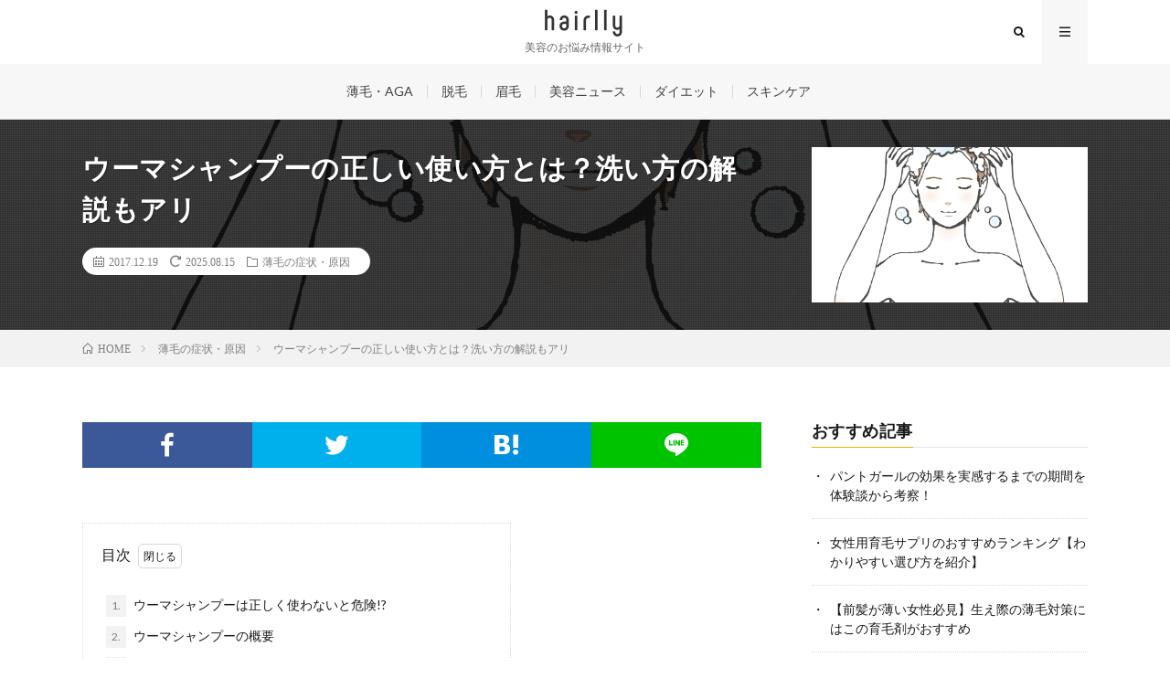

--- FILE ---
content_type: text/html; charset=UTF-8
request_url: https://hairlly.com/articles/u-ma-shampoo-how-to-use
body_size: 14842
content:
<!DOCTYPE html>
<html lang="ja"
prefix="og: https://ogp.me/ns#"  prefix="og: http://ogp.me/ns#">
<head prefix="og: http://ogp.me/ns# fb: http://ogp.me/ns/fb# article: http://ogp.me/ns/article#">
<meta charset="UTF-8">
<title>ウーマシャンプーの正しい使い方とは？洗い方の解説もアリ</title>
<!-- All in One SEO 4.1.2.3 -->
<meta name="description" content="頭皮に優しい育毛シャンプーとして大人気のウーマシャンプーですが、その効果は正しい使い方をすればこそ引き出せるもの。もし間違った使い方をしてしまうと、逆に頭皮を傷つけてしまうことも。そこで今回はウーマシャンプーの正しい使い方を詳しくご紹介していきます。正しい育毛ケアのためにも、ぜひ参考にしてください。"/>
<meta name="robots" content="max-snippet:-1, max-image-preview:large, max-video-preview:-1"/>
<link rel="canonical" href="https://hairlly.com/articles/u-ma-shampoo-how-to-use" />
<meta property="og:site_name" content="hairlly | 美容のお悩み情報サイト" />
<meta property="og:type" content="article" />
<meta property="og:title" content="ウーマシャンプーの正しい使い方とは？洗い方の解説もアリ" />
<meta property="og:description" content="頭皮に優しい育毛シャンプーとして大人気のウーマシャンプーですが、その効果は正しい使い方をすればこそ引き出せるもの。もし間違った使い方をしてしまうと、逆に頭皮を傷つけてしまうことも。そこで今回はウーマシャンプーの正しい使い方を詳しくご紹介していきます。正しい育毛ケアのためにも、ぜひ参考にしてください。" />
<meta property="og:url" content="https://hairlly.com/articles/u-ma-shampoo-how-to-use" />
<meta property="article:published_time" content="2017-12-19T14:21:40Z" />
<meta property="article:modified_time" content="2025-08-15T08:36:33Z" />
<meta name="twitter:card" content="summary" />
<meta name="twitter:domain" content="hairlly.com" />
<meta name="twitter:title" content="ウーマシャンプーの正しい使い方とは？洗い方の解説もアリ" />
<meta name="twitter:description" content="頭皮に優しい育毛シャンプーとして大人気のウーマシャンプーですが、その効果は正しい使い方をすればこそ引き出せるもの。もし間違った使い方をしてしまうと、逆に頭皮を傷つけてしまうことも。そこで今回はウーマシャンプーの正しい使い方を詳しくご紹介していきます。正しい育毛ケアのためにも、ぜひ参考にしてください。" />
<script type="text/javascript" >
window.ga=window.ga||function(){(ga.q=ga.q||[]).push(arguments)};ga.l=+new Date;
ga('create', "UA-128423126-1", 'auto');
ga('send', 'pageview');
</script>
<script async src="https://www.google-analytics.com/analytics.js"></script>
<!-- All in One SEO -->
<!-- <link rel='stylesheet' id='wp-block-library-css' href='https://hairlly.com/wp-includes/css/dist/block-library/style.min.css?ver=6.1.8' type='text/css' media='all' /> -->
<!-- <link rel='stylesheet' id='classic-theme-styles-css' href='https://hairlly.com/wp-includes/css/classic-themes.min.css?ver=1' type='text/css' media='all' /> -->
<link rel="stylesheet" type="text/css" href="//hairlly.com/wp-content/cache/wpfc-minified/12vj26yq/hjcr2.css" media="all"/>
<style id='global-styles-inline-css' type='text/css'>
body{--wp--preset--color--black: #000000;--wp--preset--color--cyan-bluish-gray: #abb8c3;--wp--preset--color--white: #ffffff;--wp--preset--color--pale-pink: #f78da7;--wp--preset--color--vivid-red: #cf2e2e;--wp--preset--color--luminous-vivid-orange: #ff6900;--wp--preset--color--luminous-vivid-amber: #fcb900;--wp--preset--color--light-green-cyan: #7bdcb5;--wp--preset--color--vivid-green-cyan: #00d084;--wp--preset--color--pale-cyan-blue: #8ed1fc;--wp--preset--color--vivid-cyan-blue: #0693e3;--wp--preset--color--vivid-purple: #9b51e0;--wp--preset--gradient--vivid-cyan-blue-to-vivid-purple: linear-gradient(135deg,rgba(6,147,227,1) 0%,rgb(155,81,224) 100%);--wp--preset--gradient--light-green-cyan-to-vivid-green-cyan: linear-gradient(135deg,rgb(122,220,180) 0%,rgb(0,208,130) 100%);--wp--preset--gradient--luminous-vivid-amber-to-luminous-vivid-orange: linear-gradient(135deg,rgba(252,185,0,1) 0%,rgba(255,105,0,1) 100%);--wp--preset--gradient--luminous-vivid-orange-to-vivid-red: linear-gradient(135deg,rgba(255,105,0,1) 0%,rgb(207,46,46) 100%);--wp--preset--gradient--very-light-gray-to-cyan-bluish-gray: linear-gradient(135deg,rgb(238,238,238) 0%,rgb(169,184,195) 100%);--wp--preset--gradient--cool-to-warm-spectrum: linear-gradient(135deg,rgb(74,234,220) 0%,rgb(151,120,209) 20%,rgb(207,42,186) 40%,rgb(238,44,130) 60%,rgb(251,105,98) 80%,rgb(254,248,76) 100%);--wp--preset--gradient--blush-light-purple: linear-gradient(135deg,rgb(255,206,236) 0%,rgb(152,150,240) 100%);--wp--preset--gradient--blush-bordeaux: linear-gradient(135deg,rgb(254,205,165) 0%,rgb(254,45,45) 50%,rgb(107,0,62) 100%);--wp--preset--gradient--luminous-dusk: linear-gradient(135deg,rgb(255,203,112) 0%,rgb(199,81,192) 50%,rgb(65,88,208) 100%);--wp--preset--gradient--pale-ocean: linear-gradient(135deg,rgb(255,245,203) 0%,rgb(182,227,212) 50%,rgb(51,167,181) 100%);--wp--preset--gradient--electric-grass: linear-gradient(135deg,rgb(202,248,128) 0%,rgb(113,206,126) 100%);--wp--preset--gradient--midnight: linear-gradient(135deg,rgb(2,3,129) 0%,rgb(40,116,252) 100%);--wp--preset--duotone--dark-grayscale: url('#wp-duotone-dark-grayscale');--wp--preset--duotone--grayscale: url('#wp-duotone-grayscale');--wp--preset--duotone--purple-yellow: url('#wp-duotone-purple-yellow');--wp--preset--duotone--blue-red: url('#wp-duotone-blue-red');--wp--preset--duotone--midnight: url('#wp-duotone-midnight');--wp--preset--duotone--magenta-yellow: url('#wp-duotone-magenta-yellow');--wp--preset--duotone--purple-green: url('#wp-duotone-purple-green');--wp--preset--duotone--blue-orange: url('#wp-duotone-blue-orange');--wp--preset--font-size--small: 13px;--wp--preset--font-size--medium: 20px;--wp--preset--font-size--large: 36px;--wp--preset--font-size--x-large: 42px;--wp--preset--spacing--20: 0.44rem;--wp--preset--spacing--30: 0.67rem;--wp--preset--spacing--40: 1rem;--wp--preset--spacing--50: 1.5rem;--wp--preset--spacing--60: 2.25rem;--wp--preset--spacing--70: 3.38rem;--wp--preset--spacing--80: 5.06rem;}:where(.is-layout-flex){gap: 0.5em;}body .is-layout-flow > .alignleft{float: left;margin-inline-start: 0;margin-inline-end: 2em;}body .is-layout-flow > .alignright{float: right;margin-inline-start: 2em;margin-inline-end: 0;}body .is-layout-flow > .aligncenter{margin-left: auto !important;margin-right: auto !important;}body .is-layout-constrained > .alignleft{float: left;margin-inline-start: 0;margin-inline-end: 2em;}body .is-layout-constrained > .alignright{float: right;margin-inline-start: 2em;margin-inline-end: 0;}body .is-layout-constrained > .aligncenter{margin-left: auto !important;margin-right: auto !important;}body .is-layout-constrained > :where(:not(.alignleft):not(.alignright):not(.alignfull)){max-width: var(--wp--style--global--content-size);margin-left: auto !important;margin-right: auto !important;}body .is-layout-constrained > .alignwide{max-width: var(--wp--style--global--wide-size);}body .is-layout-flex{display: flex;}body .is-layout-flex{flex-wrap: wrap;align-items: center;}body .is-layout-flex > *{margin: 0;}:where(.wp-block-columns.is-layout-flex){gap: 2em;}.has-black-color{color: var(--wp--preset--color--black) !important;}.has-cyan-bluish-gray-color{color: var(--wp--preset--color--cyan-bluish-gray) !important;}.has-white-color{color: var(--wp--preset--color--white) !important;}.has-pale-pink-color{color: var(--wp--preset--color--pale-pink) !important;}.has-vivid-red-color{color: var(--wp--preset--color--vivid-red) !important;}.has-luminous-vivid-orange-color{color: var(--wp--preset--color--luminous-vivid-orange) !important;}.has-luminous-vivid-amber-color{color: var(--wp--preset--color--luminous-vivid-amber) !important;}.has-light-green-cyan-color{color: var(--wp--preset--color--light-green-cyan) !important;}.has-vivid-green-cyan-color{color: var(--wp--preset--color--vivid-green-cyan) !important;}.has-pale-cyan-blue-color{color: var(--wp--preset--color--pale-cyan-blue) !important;}.has-vivid-cyan-blue-color{color: var(--wp--preset--color--vivid-cyan-blue) !important;}.has-vivid-purple-color{color: var(--wp--preset--color--vivid-purple) !important;}.has-black-background-color{background-color: var(--wp--preset--color--black) !important;}.has-cyan-bluish-gray-background-color{background-color: var(--wp--preset--color--cyan-bluish-gray) !important;}.has-white-background-color{background-color: var(--wp--preset--color--white) !important;}.has-pale-pink-background-color{background-color: var(--wp--preset--color--pale-pink) !important;}.has-vivid-red-background-color{background-color: var(--wp--preset--color--vivid-red) !important;}.has-luminous-vivid-orange-background-color{background-color: var(--wp--preset--color--luminous-vivid-orange) !important;}.has-luminous-vivid-amber-background-color{background-color: var(--wp--preset--color--luminous-vivid-amber) !important;}.has-light-green-cyan-background-color{background-color: var(--wp--preset--color--light-green-cyan) !important;}.has-vivid-green-cyan-background-color{background-color: var(--wp--preset--color--vivid-green-cyan) !important;}.has-pale-cyan-blue-background-color{background-color: var(--wp--preset--color--pale-cyan-blue) !important;}.has-vivid-cyan-blue-background-color{background-color: var(--wp--preset--color--vivid-cyan-blue) !important;}.has-vivid-purple-background-color{background-color: var(--wp--preset--color--vivid-purple) !important;}.has-black-border-color{border-color: var(--wp--preset--color--black) !important;}.has-cyan-bluish-gray-border-color{border-color: var(--wp--preset--color--cyan-bluish-gray) !important;}.has-white-border-color{border-color: var(--wp--preset--color--white) !important;}.has-pale-pink-border-color{border-color: var(--wp--preset--color--pale-pink) !important;}.has-vivid-red-border-color{border-color: var(--wp--preset--color--vivid-red) !important;}.has-luminous-vivid-orange-border-color{border-color: var(--wp--preset--color--luminous-vivid-orange) !important;}.has-luminous-vivid-amber-border-color{border-color: var(--wp--preset--color--luminous-vivid-amber) !important;}.has-light-green-cyan-border-color{border-color: var(--wp--preset--color--light-green-cyan) !important;}.has-vivid-green-cyan-border-color{border-color: var(--wp--preset--color--vivid-green-cyan) !important;}.has-pale-cyan-blue-border-color{border-color: var(--wp--preset--color--pale-cyan-blue) !important;}.has-vivid-cyan-blue-border-color{border-color: var(--wp--preset--color--vivid-cyan-blue) !important;}.has-vivid-purple-border-color{border-color: var(--wp--preset--color--vivid-purple) !important;}.has-vivid-cyan-blue-to-vivid-purple-gradient-background{background: var(--wp--preset--gradient--vivid-cyan-blue-to-vivid-purple) !important;}.has-light-green-cyan-to-vivid-green-cyan-gradient-background{background: var(--wp--preset--gradient--light-green-cyan-to-vivid-green-cyan) !important;}.has-luminous-vivid-amber-to-luminous-vivid-orange-gradient-background{background: var(--wp--preset--gradient--luminous-vivid-amber-to-luminous-vivid-orange) !important;}.has-luminous-vivid-orange-to-vivid-red-gradient-background{background: var(--wp--preset--gradient--luminous-vivid-orange-to-vivid-red) !important;}.has-very-light-gray-to-cyan-bluish-gray-gradient-background{background: var(--wp--preset--gradient--very-light-gray-to-cyan-bluish-gray) !important;}.has-cool-to-warm-spectrum-gradient-background{background: var(--wp--preset--gradient--cool-to-warm-spectrum) !important;}.has-blush-light-purple-gradient-background{background: var(--wp--preset--gradient--blush-light-purple) !important;}.has-blush-bordeaux-gradient-background{background: var(--wp--preset--gradient--blush-bordeaux) !important;}.has-luminous-dusk-gradient-background{background: var(--wp--preset--gradient--luminous-dusk) !important;}.has-pale-ocean-gradient-background{background: var(--wp--preset--gradient--pale-ocean) !important;}.has-electric-grass-gradient-background{background: var(--wp--preset--gradient--electric-grass) !important;}.has-midnight-gradient-background{background: var(--wp--preset--gradient--midnight) !important;}.has-small-font-size{font-size: var(--wp--preset--font-size--small) !important;}.has-medium-font-size{font-size: var(--wp--preset--font-size--medium) !important;}.has-large-font-size{font-size: var(--wp--preset--font-size--large) !important;}.has-x-large-font-size{font-size: var(--wp--preset--font-size--x-large) !important;}
.wp-block-navigation a:where(:not(.wp-element-button)){color: inherit;}
:where(.wp-block-columns.is-layout-flex){gap: 2em;}
.wp-block-pullquote{font-size: 1.5em;line-height: 1.6;}
</style>
<!-- <link rel='stylesheet' id='wp-pagenavi-css' href='https://hairlly.com/wp-content/plugins/wp-pagenavi/pagenavi-css.css?ver=2.70' type='text/css' media='all' /> -->
<!-- <link rel='stylesheet' id='wordpress-popular-posts-css-css' href='https://hairlly.com/wp-content/plugins/wordpress-popular-posts/assets/css/wpp.css?ver=5.3.3' type='text/css' media='all' /> -->
<link rel="stylesheet" type="text/css" href="//hairlly.com/wp-content/cache/wpfc-minified/7mm8yw8j/hjcr2.css" media="all"/>
<script type='application/json' id='wpp-json'>
{"sampling_active":0,"sampling_rate":100,"ajax_url":"https:\/\/hairlly.com\/wp-json\/wordpress-popular-posts\/v1\/popular-posts","ID":11632,"token":"0c88a40d8f","lang":0,"debug":0}
</script>
<script type='text/javascript' src='https://hairlly.com/wp-content/plugins/wordpress-popular-posts/assets/js/wpp.min.js?ver=5.3.3' id='wpp-js-js'></script>
<script type='text/javascript' src='https://hairlly.com/wp-includes/js/jquery/jquery.min.js?ver=3.6.1' id='jquery-core-js'></script>
<script type='text/javascript' src='https://hairlly.com/wp-includes/js/jquery/jquery-migrate.min.js?ver=3.3.2' id='jquery-migrate-js'></script>
<link rel="https://api.w.org/" href="https://hairlly.com/wp-json/" /><link rel="alternate" type="application/json" href="https://hairlly.com/wp-json/wp/v2/posts/11632" /><link rel="alternate" type="application/json+oembed" href="https://hairlly.com/wp-json/oembed/1.0/embed?url=https%3A%2F%2Fhairlly.com%2Farticles%2Fu-ma-shampoo-how-to-use" />
<link rel="alternate" type="text/xml+oembed" href="https://hairlly.com/wp-json/oembed/1.0/embed?url=https%3A%2F%2Fhairlly.com%2Farticles%2Fu-ma-shampoo-how-to-use&#038;format=xml" />
<script type="text/javascript">
window._wp_rp_static_base_url = 'https://wprp.zemanta.com/static/';
window._wp_rp_wp_ajax_url = "https://hairlly.com/wp-admin/admin-ajax.php";
window._wp_rp_plugin_version = '3.6.3';
window._wp_rp_post_id = '11632';
window._wp_rp_num_rel_posts = '5';
window._wp_rp_thumbnails = true;
window._wp_rp_post_title = '%E3%82%A6%E3%83%BC%E3%83%9E%E3%82%B7%E3%83%A3%E3%83%B3%E3%83%97%E3%83%BC%E3%81%AE%E6%AD%A3%E3%81%97%E3%81%84%E4%BD%BF%E3%81%84%E6%96%B9%E3%81%A8%E3%81%AF%EF%BC%9F%E6%B4%97%E3%81%84%E6%96%B9%E3%81%AE%E8%A7%A3%E8%AA%AC%E3%82%82%E3%82%A2%E3%83%AA';
window._wp_rp_post_tags = ['%E8%96%84%E6%AF%9B%E3%81%AE%E7%97%87%E7%8A%B6%E3%83%BB%E5%8E%9F%E5%9B%A0', 'alt'];
window._wp_rp_promoted_content = true;
</script>
<style>
@-webkit-keyframes bgslide {
from {
background-position-x: 0;
}
to {
background-position-x: -200%;
}
}
@keyframes bgslide {
from {
background-position-x: 0;
}
to {
background-position-x: -200%;
}
}
.wpp-widget-placeholder {
margin: 0 auto;
width: 60px;
height: 3px;
background: #dd3737;
background: -webkit-gradient(linear, left top, right top, from(#dd3737), color-stop(10%, #571313), to(#dd3737));
background: linear-gradient(90deg, #dd3737 0%, #571313 10%, #dd3737 100%);
background-size: 200% auto;
border-radius: 3px;
-webkit-animation: bgslide 1s infinite linear;
animation: bgslide 1s infinite linear;
}
</style>
<!-- <link rel="stylesheet" href="https://hairlly.com/wp-content/themes/lionmedia/style.css"> -->
<!-- <link rel="stylesheet" href="https://hairlly.com/wp-content/themes/lionmedia/css/content.css"> -->
<!-- <link rel="stylesheet" href="https://hairlly.com/wp-content/themes/lionmedia-child/style.css"> -->
<!-- <link rel="stylesheet" href="https://hairlly.com/wp-content/themes/lionmedia/css/icon.css"> -->
<link rel="stylesheet" type="text/css" href="//hairlly.com/wp-content/cache/wpfc-minified/9h78tyiw/hjdew.css" media="all"/>
<link rel="stylesheet" href="https://fonts.googleapis.com/css?family=Lato:400,700,900">
<meta http-equiv="X-UA-Compatible" content="IE=edge">
<meta name="viewport" content="width=device-width, initial-scale=1, shrink-to-fit=no">
<link rel="dns-prefetch" href="//www.google.com">
<link rel="dns-prefetch" href="//www.google-analytics.com">
<link rel="dns-prefetch" href="//fonts.googleapis.com">
<link rel="dns-prefetch" href="//fonts.gstatic.com">
<link rel="dns-prefetch" href="//pagead2.googlesyndication.com">
<link rel="dns-prefetch" href="//googleads.g.doubleclick.net">
<link rel="dns-prefetch" href="//www.gstatic.com">
<style type="text/css">
.l-header,
.searchNavi__title,
.key__cat,
.eyecatch__cat,
.rankingBox__title,
.categoryDescription,
.pagetop,
.contactTable__header .required,
.heading.heading-primary .heading__bg,
.btn__link:hover,
.widget .tag-cloud-link:hover,
.comment-respond .submit:hover,
.comments__list .comment-reply-link:hover,
.widget .calendar_wrap tbody a:hover,
.comments__list .comment-meta,
.ctaPost__btn{background:#f0b200;}
.heading.heading-first,
.heading.heading-widget::before,
.heading.heading-footer::before,
.btn__link,
.widget .tag-cloud-link,
.comment-respond .submit,
.comments__list .comment-reply-link,
.content a:hover,
.t-light .l-footer,
.ctaPost__btn{border-color:#f0b200;}
.categoryBox__title,
.dateList__item a[rel=tag]:hover,
.dateList__item a[rel=category]:hover,
.copySns__copyLink:hover,
.btn__link,
.widget .tag-cloud-link,
.comment-respond .submit,
.comments__list .comment-reply-link,
.widget a:hover,
.widget ul li .rsswidget,
.content a,
.related__title,
.ctaPost__btn:hover{color:#f0b200;}
.c-user01 {color:#000 !important}
.bgc-user01 {background:#000 !important}
.hc-user01:hover {color:#000 !important}
.c-user02 {color:#000 !important}
.bgc-user02 {background:#000 !important}
.hc-user02:hover {color:#000 !important}
.c-user03 {color:#000 !important}
.bgc-user03 {background:#000 !important}
.hc-user03:hover {color:#000 !important}
.c-user04 {color:#000 !important}
.bgc-user04 {background:#000 !important}
.hc-user04:hover {color:#000 !important}
.c-user05 {color:#000 !important}
.bgc-user05 {background:#000 !important}
.hc-user05:hover {color:#000 !important}
.singleTitle {background-image:url("https://hairlly.com/wp-content/uploads/2017/04/pixta_17182179_M.jpg");}
.content h2{color:#191919;}
.content h2:first-letter{
font-size:3.2rem;
padding-bottom:5px;
border-bottom:3px solid;
color:#f0b200;
}
.content h3{
padding:20px;
color:#191919;
border: 1px solid #E5E5E5;
border-left: 5px solid #f0b200;
}
</style>
<meta name="google-site-verification" content="Hste8wd9ieif7KMo00MOq7yKI0jGJxQ-OdKTR8U4wsI" /><meta property="og:site_name" content="hairlly" />
<meta property="og:type" content="article" />
<meta property="og:title" content="ウーマシャンプーの正しい使い方とは？洗い方の解説もアリ" />
<meta property="og:description" content="目次 1. ウーマシャンプーは正しく使わないと危険!?2. ウーマシャンプーの概要3. ウーマシャンプーの正しい使い方4. シャンプー後のドライヤーも大切です5 [&hellip;]" />
<meta property="og:url" content="https://hairlly.com/articles/u-ma-shampoo-how-to-use" />
<meta property="og:image" content="https://hairlly.com/wp-content/uploads/2017/04/pixta_17182179_M.jpg" />
<meta name="twitter:card" content="summary" />
</head>
<body class="t-light">
<!--l-header-->
<header class="l-header">
<div class="container">
<div class="siteTitle">
<p class="siteTitle__logo">
<a class="siteTitle__link" href="https://hairlly.com">
<img src="https://hairlly.com/wp-content/uploads/2018/11/3eeef692f69d71cac581cee100be4176.png" class="siteTitle__img" alt="hairlly" width="340" height="60" >          </a>
<span class="siteTitle__sub">美容のお悩み情報サイト</span>
</p>	        </div>
<nav class="menuNavi">      
<ul class="menuNavi__list">
<li class="menuNavi__item u-txtShdw"><span class="menuNavi__link icon-search" id="menuNavi__search" onclick="toggle__search();"></span></li>
<li class="menuNavi__item u-txtShdw"><span class="menuNavi__link menuNavi__link-current icon-menu" id="menuNavi__menu" onclick="toggle__menu();"></span></li>
</ul>
</nav>
</div>
</header>
<!--/l-header-->
<!--l-extra-->
<div class="l-extraNone" id="extra__search">
<div class="container">
<div class="searchNavi">
<div class="searchNavi__title u-txtShdw">注目キーワード</div>
<ul class="searchNavi__list">
<li class="searchNavi__item"><a class="searchNavi__link" href="https://hairlly.com/?s=クリニック">クリニック</a></li>
<li class="searchNavi__item"><a class="searchNavi__link" href="https://hairlly.com/?s=育毛剤">育毛剤</a></li>
<li class="searchNavi__item"><a class="searchNavi__link" href="https://hairlly.com/?s=産後の抜け毛">産後の抜け毛</a></li>
</ul>
<div class="searchBox">
<form class="searchBox__form" method="get" target="_top" action="https://hairlly.com/" >
<input class="searchBox__input" type="text" maxlength="50" name="s" placeholder="記事検索"><button class="searchBox__submit icon-search" type="submit" value="search"> </button>
</form>
</div>        </div>
</div>
</div>
<div class="l-extra" id="extra__menu">
<div class="container container-max">
<nav class="globalNavi">
<ul class="globalNavi__list">
<li id="menu-item-2086" class="menu-item menu-item-type-taxonomy menu-item-object-category current-post-ancestor current-menu-parent current-post-parent menu-item-2086"><a href="https://hairlly.com/categories/thinning-hair-causes">薄毛・AGA</a></li>
<li id="menu-item-2084" class="menu-item menu-item-type-taxonomy menu-item-object-category menu-item-2084"><a href="https://hairlly.com/categories/thinning-hair-measures">脱毛</a></li>
<li id="menu-item-2085" class="menu-item menu-item-type-taxonomy menu-item-object-category menu-item-2085"><a href="https://hairlly.com/categories/thinning-hair-cure">眉毛</a></li>
<li id="menu-item-2091" class="menu-item menu-item-type-taxonomy menu-item-object-category menu-item-2091"><a href="https://hairlly.com/categories/thinning-hair-news">美容ニュース</a></li>
<li id="menu-item-18830" class="menu-item menu-item-type-post_type menu-item-object-page menu-item-18830"><a href="https://hairlly.com/page-18821">ダイエット</a></li>
<li id="menu-item-18831" class="menu-item menu-item-type-post_type menu-item-object-page menu-item-18831"><a href="https://hairlly.com/page-18822">スキンケア</a></li>
</ul>
</nav>
</div>
</div>
<!--/l-extra-->
<div class="singleTitle">
<div class="container">
<!-- タイトル -->
<div class="singleTitle__heading">
<h1 class="heading heading-singleTitle u-txtShdw">ウーマシャンプーの正しい使い方とは？洗い方の解説もアリ</h1>        
<ul class="dateList dateList-singleTitle">
<li class="dateList__item icon-calendar">2017.12.19</li>
<li class="dateList__item icon-spinner11"><time datetime="2025-08-15">2025.08.15</time></li>
<li class="dateList__item icon-folder"><a class="hc" href="https://hairlly.com/categories/thinning-hair-causes" rel="category">薄毛の症状・原因</a></li>
</ul>
</div>
<!-- /タイトル -->
<!-- アイキャッチ -->
<div class="eyecatch eyecatch-singleTitle">
<img src="https://hairlly.com/wp-content/uploads/2017/04/pixta_17182179_M.jpg" alt="ウーマシャンプーの正しい使い方とは？洗い方の解説もアリ" width="461" height="410" >
</div>
<!-- /アイキャッチ -->
</div>
</div>
<div class="breadcrumb" ><div class="container" ><ul class="breadcrumb__list"><li class="breadcrumb__item" itemscope itemtype="http://data-vocabulary.org/Breadcrumb"><a href="https://hairlly.com/" itemprop="url"><span class="icon-home" itemprop="title">HOME</span></a></li><li class="breadcrumb__item" itemscope itemtype="http://data-vocabulary.org/Breadcrumb"><a href="https://hairlly.com/categories/thinning-hair-causes" itemprop="url"><span itemprop="title">薄毛の症状・原因</span></a></li><li class="breadcrumb__item">ウーマシャンプーの正しい使い方とは？洗い方の解説もアリ</li></ul></div></div>
<!-- l-wrapper -->
<div class="l-wrapper">
<!-- l-main -->
<main class="l-main">
<!-- 記事上シェアボタン -->
<aside>
<ul class="socialList">
<li class="socialList__item"><a class="socialList__link icon-facebook" href="http://www.facebook.com/sharer.php?u=https%3A%2F%2Fhairlly.com%2Farticles%2Fu-ma-shampoo-how-to-use&amp;t=%E3%82%A6%E3%83%BC%E3%83%9E%E3%82%B7%E3%83%A3%E3%83%B3%E3%83%97%E3%83%BC%E3%81%AE%E6%AD%A3%E3%81%97%E3%81%84%E4%BD%BF%E3%81%84%E6%96%B9%E3%81%A8%E3%81%AF%EF%BC%9F%E6%B4%97%E3%81%84%E6%96%B9%E3%81%AE%E8%A7%A3%E8%AA%AC%E3%82%82%E3%82%A2%E3%83%AA" target="_blank" title="Facebookで共有"></a></li><li class="socialList__item"><a class="socialList__link icon-twitter" href="http://twitter.com/intent/tweet?text=%E3%82%A6%E3%83%BC%E3%83%9E%E3%82%B7%E3%83%A3%E3%83%B3%E3%83%97%E3%83%BC%E3%81%AE%E6%AD%A3%E3%81%97%E3%81%84%E4%BD%BF%E3%81%84%E6%96%B9%E3%81%A8%E3%81%AF%EF%BC%9F%E6%B4%97%E3%81%84%E6%96%B9%E3%81%AE%E8%A7%A3%E8%AA%AC%E3%82%82%E3%82%A2%E3%83%AA&amp;https%3A%2F%2Fhairlly.com%2Farticles%2Fu-ma-shampoo-how-to-use&amp;url=https%3A%2F%2Fhairlly.com%2Farticles%2Fu-ma-shampoo-how-to-use" target="_blank" title="Twitterで共有"></a></li><li class="socialList__item"><a class="socialList__link icon-hatebu" href="http://b.hatena.ne.jp/add?mode=confirm&amp;url=https%3A%2F%2Fhairlly.com%2Farticles%2Fu-ma-shampoo-how-to-use&amp;title=%E3%82%A6%E3%83%BC%E3%83%9E%E3%82%B7%E3%83%A3%E3%83%B3%E3%83%97%E3%83%BC%E3%81%AE%E6%AD%A3%E3%81%97%E3%81%84%E4%BD%BF%E3%81%84%E6%96%B9%E3%81%A8%E3%81%AF%EF%BC%9F%E6%B4%97%E3%81%84%E6%96%B9%E3%81%AE%E8%A7%A3%E8%AA%AC%E3%82%82%E3%82%A2%E3%83%AA" target="_blank" data-hatena-bookmark-title="https%3A%2F%2Fhairlly.com%2Farticles%2Fu-ma-shampoo-how-to-use" title="このエントリーをはてなブックマークに追加"></a></li><li class="socialList__item"><a class="socialList__link icon-line" href="http://line.naver.jp/R/msg/text/?%E3%82%A6%E3%83%BC%E3%83%9E%E3%82%B7%E3%83%A3%E3%83%B3%E3%83%97%E3%83%BC%E3%81%AE%E6%AD%A3%E3%81%97%E3%81%84%E4%BD%BF%E3%81%84%E6%96%B9%E3%81%A8%E3%81%AF%EF%BC%9F%E6%B4%97%E3%81%84%E6%96%B9%E3%81%AE%E8%A7%A3%E8%AA%AC%E3%82%82%E3%82%A2%E3%83%AA%0D%0Ahttps%3A%2F%2Fhairlly.com%2Farticles%2Fu-ma-shampoo-how-to-use" target="_blank" title="LINEで送る"></a></li></ul>
</aside>
<!-- /記事上シェアボタン -->
<section class="content">
<div class="outline">
<span class="outline__title">目次</span>
<input class="outline__toggle" id="outline__toggle" type="checkbox" checked>
<label class="outline__switch" for="outline__toggle"></label>
<ul class="outline__list outline__list-2"><li class="outline__item"><a class="outline__link" href="#outline__1"><span class="outline__number">1.</span> ウーマシャンプーは正しく使わないと危険!?</a></li><li class="outline__item"><a class="outline__link" href="#outline__2"><span class="outline__number">2.</span> ウーマシャンプーの概要</a></li><li class="outline__item"><a class="outline__link" href="#outline__3"><span class="outline__number">3.</span> ウーマシャンプーの正しい使い方</a></li><li class="outline__item"><a class="outline__link" href="#outline__4"><span class="outline__number">4.</span> シャンプー後のドライヤーも大切です</a></li><li class="outline__item"><a class="outline__link" href="#outline__5"><span class="outline__number">5.</span> ウーマシャンプーを使う際に注意したいポイント</a></li><li class="outline__item"><a class="outline__link" href="#outline__6"><span class="outline__number">6.</span> 購入する際は公式サイトがオススメ！</a></li><li class="outline__item"><a class="outline__link" href="#outline__7"><span class="outline__number">7.</span> ウーマシャンプーは正しく使うことで本来の効果を得られます</a></li></ul>
</div><h2 id="outline__1">ウーマシャンプーは正しく使わないと危険!?</h2>
<p><img decoding="async" loading="lazy" class="alignnone size-medium wp-image-1384" src="https://hairlly.com/wp-content/uploads/2017/01/pixta_21693404_M-300x200.jpg" alt="驚く女性" width="300" height="200" /></p>
<p>頭皮に優しい育毛シャンプーの中でも人気の高いウーマシャンプー。<br />
シャンプーするだけで頭皮環境が改善するという口コミも多く、たくさんの人に愛用されています。</p>
<p>でも、いくら良いシャンプーでも間違った使い方をしていたらその良さは引き出せません。<br />
それどころか、逆に頭皮を傷つけてしまうかも…</p>
<p>今回はウーマシャンプーの正しい使い方を詳しくご紹介していきます。<br />
ウーマシャンプーの実力を存分に発揮するためにも、ぜひ参考にしてください。</p>
<h2 id="outline__2">ウーマシャンプーの概要</h2>
<div class="label_wrap">
<div class="label_image"><a href="https://hairlly.com/articles/label/u-ma-shampoo?post=11632&amp;n=0" target="_blank" rel="nofollow noopener noreferrer"><img decoding="async" src="https://hairlly.com/wp-content/uploads/2017/10/exhibit-1-50-ex.jpg" /></a></div>
<div class="label_info">
<div class="label_title"><a href="https://hairlly.com/articles/label/u-ma-shampoo?post=11632&amp;n=0" target="_blank" rel="nofollow noopener noreferrer">ウーマシャンプー</a></div>
<div class="label_button"><a href="https://hairlly.com/articles/label/u-ma-shampoo?post=11632&amp;n=0" target="_blank" rel="nofollow noopener noreferrer">公式サイトへ</a></div>
</div>
</div>
<p>ウーマシャンプーは頭皮環境の改善を目指す人のために作られた育毛シャンプーです。<br />
独自の「頭皮環境リプレイス理論」に基づいた成分が配合されていて、傷んだ髪の毛をケアしながら頭皮環境を健やかに保てるということで多くのユーザーから支持を得ている<a href="/articles/female-thinning-hair-measures">薄毛対策</a>にオススメの育毛シャンプーです。</p>
<h2 id="outline__3">ウーマシャンプーの正しい使い方</h2>
<p><img decoding="async" loading="lazy" class="alignnone size-medium wp-image-2368" src="https://hairlly.com/wp-content/uploads/2017/03/IMG_0088-300x200.jpg" alt="シャンプーをする女性" width="300" height="200" /></p>
<p>高い評価を誇るウーマシャンプーですが、その実力をしっかり発揮するには正しい使い方をする必要があります。<br />
ウーマシャンプーの正しい使い方をここでマスターしておきましょう。</p>
<h3>①予洗いをきちんと行う</h3>
<p>ウーマシャンプーの効果を発揮するための使い方としてまず心掛けて頂きたいのが、予洗いをしっかり行うことです。</p>
<p>予洗いとは、シャンプー剤を髪や頭皮につける前にシャワーで髪の毛を1～2分しっかり流すこと。<br />
<em>シャンプーの前に予洗いを行うことで大抵のゴミや汚れが落ちてくれるため、ウーマシャンプーの泡立ちも良くなりますし、洗浄力もアップします！</em></p>
<h3>②頭皮を傷つけないようにシャンプー</h3>
<p>予洗いが済んだらウーマシャンプーで洗っていきましょう。</p>
<p>ここでまず注意なすべきが、シャンプー剤はしっかり泡立ててから髪や頭皮につけること。<br />
こうした使い方をすることでシャンプー剤が偏らず髪と頭皮全体に行き渡りますし、刺激も最小限に抑えることができます。</p>
<p>また洗う時には決して爪を立てず、指でマッサージするように洗うこと。<br />
もし頭皮に傷がついてしまうとそれが<a href="/articles/female-thinning-hair-causes">薄毛の原因</a>になってしまうこともありますから、せっかく良いシャンプーを使っても逆効果になってしまいます。<br />
<strong>頭皮に傷をつけないような優しい使い方を心掛けることで、ウーマシャンプーの効果をしっかり体感することができるはずです。</strong></p>
<h3>③すすぎを入念に行う</h3>
<p>洗い終わったら、最後はシャワーでしっかりとすすぎましょう。</p>
<p>ウーマシャンプーは頭皮に良い成分が入っていることから、もしかすると頭皮に少し残しておいたほうが良いと思っている人もいるかもしれません。<br />
でもそれはNG。<br />
<em>ウーマシャンプーはあくまでも髪や頭皮を洗うためのものですので、頭皮に成分を残す使い方は想定されていないんです。</em><br />
頭皮にウーマシャンプーの成分が残るような使い方をしてしまうと、それが逆に頭皮環境を悪化させ薄毛につながってしまうこともあるため、シャンプー後はしっかりと洗い流すようにしましょう。</p>
<p>すすぎ時間の目安は「洗った時間の3倍」が良いと言われています。<br />
つまり1分間シャンプーをしていたなら、3分かけてすすぐのが良いというイメージです。</p>
<h2 id="outline__4">シャンプー後のドライヤーも大切です</h2>
<p><img decoding="async" loading="lazy" class="alignnone size-medium wp-image-1390" src="https://hairlly.com/wp-content/uploads/2017/01/pixta_23017289_M-300x200.jpg" alt="ドライヤーをする女性" width="300" height="200" /></p>
<p>ウーマシャンプーの正しい使い方はわかって頂けたかと思いますが、シャンプー後にも注意して頂きたいことがあります。<br />
それは、ドライヤーについて。</p>
<p>シャンプー後の髪を濡れたままにしておくと髪が擦れて傷んでしまったり、頭皮が冷えて薄毛につながってしまうことがあります。<br />
ぜひシャンプー後はすぐに髪の毛をドライヤーで乾かすようにしましょう。</p>
<p>この時、ドライヤーの使い方にもちょっと工夫を。<br />
ドライヤーの風はかなり高温になるので、熱で髪や頭皮を傷めないよう必ず20㎝以上髪から離すようにしましょう。<br />
また同じ場所に熱が加わらないよう、ドライヤーを細かく振りながら使うのもポイント。<br />
最後に冷風に切り替えるとキューティクルが締まって髪質が整います。</p>
<h2 id="outline__5">ウーマシャンプーを使う際に注意したいポイント</h2>
<p><img decoding="async" loading="lazy" class="alignnone size-medium wp-image-1343" src="https://hairlly.com/wp-content/uploads/2017/01/pixta_13203001_M-300x200.jpg" alt="女性の薄毛に一押し" width="300" height="200" /></p>
<p>ウーマシャンプーを使ったシャンプー法をご紹介してきましたが、実はもう少しだけ注意して頂きたい使い方のポイントがあるんです。</p>
<h3>①適量を使用する</h3>
<p>ウーマシャンプーは頭皮に良いシャンプーですが、それはあくまで適量を使って頂いた場合。<br />
必要以上の量を使ってしまうと頭皮に必要な皮脂まで落とし過ぎて、逆に頭皮環境の悪化につながるおそれがあります。</p>
<p><em>ウーマシャンプーの使用量の目安は髪の長さや量で個人差がありますが、目安としてはワンプッシュ程度とされています。</em><br />
もし両手に溢れるほどのシャンプー剤をつけるような使い方をしている人は、もっと少ない量で大丈夫ですよ。</p>
<h3>②シャンプーは1日1回に留める</h3>
<p>ウーマシャンプーを使う時は皮脂を落とし過ぎないことが大切だというお話をしましたが、シャンプーの回数にも気をつけて頂くことが必要です。</p>
<p>いくら頭皮に良いからといって1日に何度もシャンプーするような使い方をしていると、どんどん皮脂が落ちて頭皮が乾燥してしまいます。<br />
頭皮が乾燥するとバリア機能が正常に働かなくなってしまいますので、どうしても頭皮環境が悪化してしまうんです。</p>
<p><em>ウーマシャンプーは1日1回という使い方で十分効果を発揮してくれますから、ぜひ心に留めておいてください。</em></p>
<h2 id="outline__6">購入する際は公式サイトがオススメ！</h2>
<p>ウーマシャンプーは人気の育毛シャンプーなので大手通販サイトや実店舗などでも取り扱いがありますが、一番オススメなのは公式サイトでの購入です！</p>
<p>ウーマシャンプー公式サイトなら最大で45％オフという大幅な割引制度がありますし、30日間の全額保証制度も整っています。<br />
さらに毛髪診断士に相談できる窓口もありますから、使い方についてもすぐに確認することができます。</p>
<div class="label_button lable_button_only"><a href="https://hairlly.com/articles/label/u-ma-shampoo?post=11632&amp;n=1" target="_blank" rel="nofollow noopener noreferrer">ウーマシャンプーの公式サイトをチェックしてみる</a></div>
<h2 id="outline__7">ウーマシャンプーは正しく使うことで本来の効果を得られます</h2>
<p>ウーマシャンプーの使い方や効果について、いかがだったでしょうか。</p>
<p>頭皮に良い成分がふんだんに配合されたウーマシャンプーですが、その効果を余すことなく発揮できるのは正しい使い方をすればこそ。<br />
頭皮を労わって健康な髪の毛を維持するためにも、ぜひ今回ご紹介した使い方をしっかりマスターして、髪や頭皮が喜ぶようなシャンプーをしていってくださいね。</p>
<p>育毛ケアは毎日の積み重ねから。<br />
あなたの美しい髪の毛を守っていきましょう！</p>
</section>
<!-- 記事下シェアボタン -->
<aside>
<ul class="socialList">
<li class="socialList__item"><a class="socialList__link icon-facebook" href="http://www.facebook.com/sharer.php?u=https%3A%2F%2Fhairlly.com%2Farticles%2Fu-ma-shampoo-how-to-use&amp;t=%E3%82%A6%E3%83%BC%E3%83%9E%E3%82%B7%E3%83%A3%E3%83%B3%E3%83%97%E3%83%BC%E3%81%AE%E6%AD%A3%E3%81%97%E3%81%84%E4%BD%BF%E3%81%84%E6%96%B9%E3%81%A8%E3%81%AF%EF%BC%9F%E6%B4%97%E3%81%84%E6%96%B9%E3%81%AE%E8%A7%A3%E8%AA%AC%E3%82%82%E3%82%A2%E3%83%AA" target="_blank" title="Facebookで共有"></a></li><li class="socialList__item"><a class="socialList__link icon-twitter" href="http://twitter.com/intent/tweet?text=%E3%82%A6%E3%83%BC%E3%83%9E%E3%82%B7%E3%83%A3%E3%83%B3%E3%83%97%E3%83%BC%E3%81%AE%E6%AD%A3%E3%81%97%E3%81%84%E4%BD%BF%E3%81%84%E6%96%B9%E3%81%A8%E3%81%AF%EF%BC%9F%E6%B4%97%E3%81%84%E6%96%B9%E3%81%AE%E8%A7%A3%E8%AA%AC%E3%82%82%E3%82%A2%E3%83%AA&amp;https%3A%2F%2Fhairlly.com%2Farticles%2Fu-ma-shampoo-how-to-use&amp;url=https%3A%2F%2Fhairlly.com%2Farticles%2Fu-ma-shampoo-how-to-use" target="_blank" title="Twitterで共有"></a></li><li class="socialList__item"><a class="socialList__link icon-hatebu" href="http://b.hatena.ne.jp/add?mode=confirm&amp;url=https%3A%2F%2Fhairlly.com%2Farticles%2Fu-ma-shampoo-how-to-use&amp;title=%E3%82%A6%E3%83%BC%E3%83%9E%E3%82%B7%E3%83%A3%E3%83%B3%E3%83%97%E3%83%BC%E3%81%AE%E6%AD%A3%E3%81%97%E3%81%84%E4%BD%BF%E3%81%84%E6%96%B9%E3%81%A8%E3%81%AF%EF%BC%9F%E6%B4%97%E3%81%84%E6%96%B9%E3%81%AE%E8%A7%A3%E8%AA%AC%E3%82%82%E3%82%A2%E3%83%AA" target="_blank" data-hatena-bookmark-title="https%3A%2F%2Fhairlly.com%2Farticles%2Fu-ma-shampoo-how-to-use" title="このエントリーをはてなブックマークに追加"></a></li><li class="socialList__item"><a class="socialList__link icon-line" href="http://line.naver.jp/R/msg/text/?%E3%82%A6%E3%83%BC%E3%83%9E%E3%82%B7%E3%83%A3%E3%83%B3%E3%83%97%E3%83%BC%E3%81%AE%E6%AD%A3%E3%81%97%E3%81%84%E4%BD%BF%E3%81%84%E6%96%B9%E3%81%A8%E3%81%AF%EF%BC%9F%E6%B4%97%E3%81%84%E6%96%B9%E3%81%AE%E8%A7%A3%E8%AA%AC%E3%82%82%E3%82%A2%E3%83%AA%0D%0Ahttps%3A%2F%2Fhairlly.com%2Farticles%2Fu-ma-shampoo-how-to-use" target="_blank" title="LINEで送る"></a></li></ul>
</aside>
<!-- /記事下シェアボタン -->
<!-- 関連記事 -->
<aside class="related"><h2 class="heading heading-primary">関連する記事</h2><ul class="related__list">	      <li class="related__item">
<a class="related__imgLink" href="https://hairlly.com/articles/adenovital-shampoo-hair-loss" title="アデノバイタルのシャンプーは抜け毛に効果あり…？">
<img src="https://hairlly.com/wp-content/uploads/2017/01/pixta_19549027_M-160x160.jpg" alt="アデノバイタルのシャンプーは抜け毛に効果あり…？" width="160" height="160" >
</a>
<h3 class="related__title">
<a href="https://hairlly.com/articles/adenovital-shampoo-hair-loss">アデノバイタルのシャンプーは抜け毛に効果あり…？</a>
<span class="icon-calendar">2017.07.04</span>
</h3>
<p class="related__contents">目次 1. アデノバイタルのシャンプーは抜け毛対策にはオススメ？2. アデノバイタルシャンプーってどんなシャンプーなの?3. アデノバイタルシャンプー[…]</p>
</li>
<li class="related__item">
<a class="related__imgLink" href="https://hairlly.com/articles/belta-hair-lotion-effects" title="ベルタ育毛剤は効果なし!?効果の実態と効かない時の対処法">
<img src="https://hairlly.com/wp-content/uploads/2017/01/pixta_18475370_M-160x160.jpg" alt="ベルタ育毛剤は効果なし!?効果の実態と効かない時の対処法" width="160" height="160" >
</a>
<h3 class="related__title">
<a href="https://hairlly.com/articles/belta-hair-lotion-effects">ベルタ育毛剤は効果なし!?効果の実態と効かない時の対処法</a>
<span class="icon-calendar">2017.05.29</span>
</h3>
<p class="related__contents">目次 1. ベルタ育毛剤の効果を徹底解説2. ベルタ育毛剤に期待できる効果3. ベルタ育毛剤の効果を感じられた人の口コミ4. ベルタ育毛剤の効果を感じ[…]</p>
</li>
<li class="related__item">
<a class="related__imgLink" href="https://hairlly.com/articles/female-hair-loss-nutritions" title="抜け毛が増えてきた女性必読！髪に必要な栄養素を徹底解説">
<img src="https://hairlly.com/wp-content/uploads/2017/04/pixta_18037296_M-1-160x160.jpg" alt="抜け毛が増えてきた女性必読！髪に必要な栄養素を徹底解説" width="160" height="160" >
</a>
<h3 class="related__title">
<a href="https://hairlly.com/articles/female-hair-loss-nutritions">抜け毛が増えてきた女性必読！髪に必要な栄養素を徹底解説</a>
<span class="icon-calendar">2017.09.24</span>
</h3>
<p class="related__contents">目次 1. 栄養不足で抜け毛が起きる!?2. 栄養不足により抜け毛が起きる理由3. 抜け毛が多い女性が摂取すべき5つの栄養素4. 栄養不足で抜け毛が増[…]</p>
</li>
<li class="related__item">
<a class="related__imgLink" href="https://hairlly.com/articles/hair-tonic-for-women-cheap-price" title="安い値段の女性用育毛剤を紹介！コスパの高い商品はどれ？">
<img src="https://hairlly.com/wp-content/uploads/2017/03/pixta_27922321_M-160x160.jpg" alt="安い値段の女性用育毛剤を紹介！コスパの高い商品はどれ？" width="160" height="160" >
</a>
<h3 class="related__title">
<a href="https://hairlly.com/articles/hair-tonic-for-women-cheap-price">安い値段の女性用育毛剤を紹介！コスパの高い商品はどれ？</a>
<span class="icon-calendar">2017.06.05</span>
</h3>
<p class="related__contents">目次 1. プチプラの女性用育毛剤を調査しました！2. 安い価格の女性用育毛剤はコレ3. 【実は…】安いだけで育毛剤を選ぶのは危険！4. 育毛剤選びの[…]</p>
</li>
<li class="related__item">
<a class="related__imgLink" href="https://hairlly.com/articles/thinning-hair-hair-loss-amino-acid" title="育毛には欠かせないアミノ酸の効果！薄毛や抜け毛に対する働きとは？">
<img src="https://hairlly.com/wp-content/uploads/2017/03/pixta_29325716_M-160x160.jpg" alt="育毛には欠かせないアミノ酸の効果！薄毛や抜け毛に対する働きとは？" width="160" height="160" >
</a>
<h3 class="related__title">
<a href="https://hairlly.com/articles/thinning-hair-hair-loss-amino-acid">育毛には欠かせないアミノ酸の効果！薄毛や抜け毛に対する働きとは？</a>
<span class="icon-calendar">2017.11.27</span>
</h3>
<p class="related__contents">目次 1. アミノ酸は抜け毛・薄毛対策には欠かせません2. アミノ酸とは？3. アミノ酸は髪の毛を構成してくれる4. アミノ酸だけでは高い育毛効果は発[…]</p>
</li>
</ul></aside>	        <!-- /関連記事 -->
<!-- コメント -->
<!-- /コメント -->
<!-- PVカウンター -->
<!-- /PVカウンター -->
</main>
<!-- /l-main -->
<!-- l-sidebar -->
<div class="l-sidebar">
<aside class="widget"><h2 class="heading heading-widget">おすすめ記事</h2><div class="menu-%e3%81%8a%e3%81%99%e3%81%99%e3%82%81%e8%a8%98%e4%ba%8b-container"><ul id="menu-%e3%81%8a%e3%81%99%e3%81%99%e3%82%81%e8%a8%98%e4%ba%8b" class="menu"><li id="menu-item-18502" class="menu-item menu-item-type-post_type menu-item-object-post menu-item-18502"><a href="https://hairlly.com/articles/pantogar-effect-term">パントガールの効果を実感するまでの期間を体験談から考察！</a></li>
<li id="menu-item-17783" class="menu-item menu-item-type-post_type menu-item-object-post menu-item-17783"><a href="https://hairlly.com/articles/female-hair-growth-supplements-ranking">女性用育毛サプリのおすすめランキング【わかりやすい選び方を紹介】</a></li>
<li id="menu-item-17781" class="menu-item menu-item-type-post_type menu-item-object-post menu-item-17781"><a href="https://hairlly.com/articles/hair-tonic-for-female-thinning-bangs">【前髪が薄い女性必見】生え際の薄毛対策にはこの育毛剤がおすすめ</a></li>
<li id="menu-item-17782" class="menu-item menu-item-type-post_type menu-item-object-post menu-item-17782"><a href="https://hairlly.com/articles/female-temple-thinning-hair">こめかみの抜け毛に要注意！側頭部の薄毛の原因と対策法【女性向け】</a></li>
<li id="menu-item-17780" class="menu-item menu-item-type-post_type menu-item-object-post menu-item-17780"><a href="https://hairlly.com/articles/fifties-women-hair-loss">50代女性に多い抜け毛の原因と対策方法</a></li>
</ul></div></aside><aside class="widget"><h2 class="heading heading-widget">人気記事</h2>        <ol class="rankListWidget">
<li class="rankListWidget__item">
<div class="eyecatch eyecatch-widget u-txtShdw">
<a href="https://hairlly.com/articles/female-thinning-hair-short-hairstyle">
<img width="318" height="410" src="https://hairlly.com/wp-content/uploads/2016/11/llc3dddd7a89fe43b97340815f071ac653.jpg" class="attachment-icatch size-icatch wp-post-image" alt="女性の髪型" decoding="async" loading="lazy" />              </a>
</div>
<h3 class="rankListWidget__title"><a href="https://hairlly.com/articles/female-thinning-hair-short-hairstyle">薄毛に悩む女性にはショートヘアがおすすめな理由【髪型画像あり】</a></h3>
<div class="dateList dateList-widget">
<span class="dateList__item icon-folder"><a href="https://hairlly.com/categories/thinning-hair-causes" rel="category tag">薄毛の症状・原因</a></span>
</div>
</li>
<li class="rankListWidget__item">
<div class="eyecatch eyecatch-widget u-txtShdw">
<a href="https://hairlly.com/articles/hairstyle-for-fifties-women-thin-hair">
<img width="615" height="410" src="https://hairlly.com/wp-content/uploads/2017/04/pixta_29008101_M.jpg" class="attachment-icatch size-icatch wp-post-image" alt="髪を気にする女性" decoding="async" loading="lazy" />              </a>
</div>
<h3 class="rankListWidget__title"><a href="https://hairlly.com/articles/hairstyle-for-fifties-women-thin-hair">薄毛に悩む50代女性必読！見た目が若返るとっておきの髪型を紹介</a></h3>
<div class="dateList dateList-widget">
<span class="dateList__item icon-folder"><a href="https://hairlly.com/categories/thinning-hair-causes" rel="category tag">薄毛の症状・原因</a></span>
</div>
</li>
<li class="rankListWidget__item">
<div class="eyecatch eyecatch-widget u-txtShdw">
<a href="https://hairlly.com/articles/female-thinning-hair-color">
<img width="649" height="410" src="https://hairlly.com/wp-content/uploads/2017/04/pixta_11817906_M.jpg" class="attachment-icatch size-icatch wp-post-image" alt="女性の髪型" decoding="async" loading="lazy" />              </a>
</div>
<h3 class="rankListWidget__title"><a href="https://hairlly.com/articles/female-thinning-hair-color">女性の薄毛が目立たない髪色って何色!?【画像あり】</a></h3>
<div class="dateList dateList-widget">
<span class="dateList__item icon-folder"><a href="https://hairlly.com/categories/thinning-hair-causes" rel="category tag">薄毛の症状・原因</a></span>
</div>
</li>
</ol>
</aside><aside class="widget"><h2 class="heading heading-widget">注目のカテゴリー</h2><div class="menu-%e4%ba%ba%e6%b0%97%e3%81%ae%e3%82%ab%e3%83%86%e3%82%b4%e3%83%aa%e3%83%bc-container"><ul id="menu-%e4%ba%ba%e6%b0%97%e3%81%ae%e3%82%ab%e3%83%86%e3%82%b4%e3%83%aa%e3%83%bc" class="menu"><li id="menu-item-17775" class="menu-item menu-item-type-taxonomy menu-item-object-category menu-item-17775"><a href="https://hairlly.com/categories/thinning-hair-causes/postpartum-hair-loss">産後の抜け毛</a></li>
<li id="menu-item-17776" class="menu-item menu-item-type-taxonomy menu-item-object-category menu-item-17776"><a href="https://hairlly.com/categories/thinning-hair-causes/alopecia-areata">円形脱毛症</a></li>
<li id="menu-item-17777" class="menu-item menu-item-type-taxonomy menu-item-object-category menu-item-17777"><a href="https://hairlly.com/categories/thinning-hair-measures/hair-tonic">育毛剤</a></li>
<li id="menu-item-17778" class="menu-item menu-item-type-taxonomy menu-item-object-category menu-item-17778"><a href="https://hairlly.com/categories/thinning-hair-measures/hair-growth-shampoo">育毛シャンプー</a></li>
<li id="menu-item-17779" class="menu-item menu-item-type-taxonomy menu-item-object-category menu-item-17779"><a href="https://hairlly.com/categories/thinning-hair-cure/thinning-hair-clinic">薄毛の病院・クリニック</a></li>
</ul></div></aside><aside class="widget"><h2 class="heading heading-widget">キーワード</h2><div class="tagcloud"><a href="https://hairlly.com/tags/thinning-hair-20s" class="tag-cloud-link tag-link-72 tag-link-position-1" style="font-size: 11.181818181818pt;" aria-label="20代の薄毛 (3個の項目)">20代の薄毛</a>
<a href="https://hairlly.com/tags/aga%e6%b2%bb%e7%99%82" class="tag-cloud-link tag-link-77 tag-link-position-2" style="font-size: 8pt;" aria-label="AGA治療 (1個の項目)">AGA治療</a>
<a href="https://hairlly.com/tags/boston-for-ladies" class="tag-cloud-link tag-link-63 tag-link-position-3" style="font-size: 9.9090909090909pt;" aria-label="BOSTON for Ladies (2個の項目)">BOSTON for Ladies</a>
<a href="https://hairlly.com/tags/haru-shampoo-kurokami-scalp" class="tag-cloud-link tag-link-58 tag-link-position-4" style="font-size: 14.363636363636pt;" aria-label="haruシャンプー kurokamiスカルプ (7個の項目)">haruシャンプー kurokamiスカルプ</a>
<a href="https://hairlly.com/tags/w-approach-hair-program" class="tag-cloud-link tag-link-55 tag-link-position-5" style="font-size: 11.181818181818pt;" aria-label="Wアプローチヘアプログラム (3個の項目)">Wアプローチヘアプログラム</a>
<a href="https://hairlly.com/tags/adenovital" class="tag-cloud-link tag-link-45 tag-link-position-6" style="font-size: 15.424242424242pt;" aria-label="アデノバイタル (9個の項目)">アデノバイタル</a>
<a href="https://hairlly.com/tags/chupup-shampoo" class="tag-cloud-link tag-link-41 tag-link-position-7" style="font-size: 16.272727272727pt;" aria-label="チャップアップシャンプー (11個の項目)">チャップアップシャンプー</a>
<a href="https://hairlly.com/tags/harimore" class="tag-cloud-link tag-link-61 tag-link-position-8" style="font-size: 13.833333333333pt;" aria-label="ハリモア (6個の項目)">ハリモア</a>
<a href="https://hairlly.com/tags/pantogar" class="tag-cloud-link tag-link-50 tag-link-position-9" style="font-size: 20.515151515152pt;" aria-label="パントガール (29個の項目)">パントガール</a>
<a href="https://hairlly.com/tags/pantostin" class="tag-cloud-link tag-link-57 tag-link-position-10" style="font-size: 14.893939393939pt;" aria-label="パントスチン (8個の項目)">パントスチン</a>
<a href="https://hairlly.com/tags/hair-cycle" class="tag-cloud-link tag-link-68 tag-link-position-11" style="font-size: 8pt;" aria-label="ヘアサイクル（毛周期） (1個の項目)">ヘアサイクル（毛周期）</a>
<a href="https://hairlly.com/tags/belta-hair-care-lotion" class="tag-cloud-link tag-link-46 tag-link-position-12" style="font-size: 19.030303030303pt;" aria-label="ベルタ育毛剤 (21個の項目)">ベルタ育毛剤</a>
<a href="https://hairlly.com/tags/mynature" class="tag-cloud-link tag-link-47 tag-link-position-13" style="font-size: 22pt;" aria-label="マイナチュレ (41個の項目)">マイナチュレ</a>
<a href="https://hairlly.com/tags/my-nature-supplement" class="tag-cloud-link tag-link-62 tag-link-position-14" style="font-size: 13.090909090909pt;" aria-label="マイナチュレサプリメント (5個の項目)">マイナチュレサプリメント</a>
<a href="https://hairlly.com/tags/mynature-shampoo" class="tag-cloud-link tag-link-42 tag-link-position-15" style="font-size: 14.363636363636pt;" aria-label="マイナチュレシャンプー (7個の項目)">マイナチュレシャンプー</a>
<a href="https://hairlly.com/tags/minoxidil" class="tag-cloud-link tag-link-71 tag-link-position-16" style="font-size: 14.893939393939pt;" aria-label="ミノキシジル (8個の項目)">ミノキシジル</a>
<a href="https://hairlly.com/tags/rereje" class="tag-cloud-link tag-link-48 tag-link-position-17" style="font-size: 13.833333333333pt;" aria-label="リリィジュ (6個の項目)">リリィジュ</a>
<a href="https://hairlly.com/tags/luxevive" class="tag-cloud-link tag-link-66 tag-link-position-18" style="font-size: 13.090909090909pt;" aria-label="ルグゼバイブ (5個の項目)">ルグゼバイブ</a>
<a href="https://hairlly.com/tags/initial-hair-loss" class="tag-cloud-link tag-link-67 tag-link-position-19" style="font-size: 13.833333333333pt;" aria-label="初期脱毛 (6個の項目)">初期脱毛</a>
<a href="https://hairlly.com/tags/bangs" class="tag-cloud-link tag-link-69 tag-link-position-20" style="font-size: 12.242424242424pt;" aria-label="前髪 (4個の項目)">前髪</a>
<a href="https://hairlly.com/tags/tokyo-beauty-clinic" class="tag-cloud-link tag-link-53 tag-link-position-21" style="font-size: 12.242424242424pt;" aria-label="東京ビューティークリニック (4個の項目)">東京ビューティークリニック</a>
<a href="https://hairlly.com/tags/%e6%a4%8d%e6%af%9b%e6%89%8b%e8%a1%93" class="tag-cloud-link tag-link-76 tag-link-position-22" style="font-size: 8pt;" aria-label="植毛手術 (1個の項目)">植毛手術</a>
<a href="https://hairlly.com/tags/hairline" class="tag-cloud-link tag-link-70 tag-link-position-23" style="font-size: 15.424242424242pt;" aria-label="生え際 (9個の項目)">生え際</a>
<a href="https://hairlly.com/tags/%e8%87%aa%e6%af%9b%e6%a4%8d%e6%af%9b" class="tag-cloud-link tag-link-75 tag-link-position-24" style="font-size: 8pt;" aria-label="自毛植毛 (1個の項目)">自毛植毛</a>
<a href="https://hairlly.com/tags/karansa" class="tag-cloud-link tag-link-60 tag-link-position-25" style="font-size: 12.242424242424pt;" aria-label="花蘭咲 (4個の項目)">花蘭咲</a>
<a href="https://hairlly.com/tags/female-celebrity-thinning-hair" class="tag-cloud-link tag-link-38 tag-link-position-26" style="font-size: 20.19696969697pt;" aria-label="薄毛の女性芸能人 (27個の項目)">薄毛の女性芸能人</a>
<a href="https://hairlly.com/tags/%e8%96%84%e6%af%9b%e6%b2%bb%e7%99%82" class="tag-cloud-link tag-link-78 tag-link-position-27" style="font-size: 8pt;" aria-label="薄毛治療 (1個の項目)">薄毛治療</a>
<a href="https://hairlly.com/tags/choshunmosei" class="tag-cloud-link tag-link-49 tag-link-position-28" style="font-size: 14.893939393939pt;" aria-label="長春毛精 (8個の項目)">長春毛精</a></div>
</aside>	  	  
<div class="widgetSticky">
<aside class="widget widget-sticky"><h2 class="heading heading-widget">記事検索</h2>      <div class="searchBox">
<form class="searchBox__form" method="get" target="_top" action="https://hairlly.com/" >
<input class="searchBox__input" type="text" maxlength="50" name="s" placeholder="記事検索"><button class="searchBox__submit icon-search" type="submit" value="search"> </button>
</form>
</div></aside>      </div>
</div>
<!-- /l-sidebar -->
</div>
<!-- /l-wrapper -->
<div class="categoryBox">
<div class="container">
<h2 class="heading heading-primary">
<span class="heading__bg u-txtShdw bgc">薄毛の症状・原因</span>カテゴリの最新記事
</h2>
<ul class="categoryBox__list">
<li class="categoryBox__item">
<div class="eyecatch eyecatch-archive">
<a href="https://hairlly.com/articles/post-18912">
<img src="https://hairlly.com/wp-content/uploads/2022/03/desperate-g9a8963063_1920-730x410.jpg" alt="薄毛の対策にはどんな方法が有効なの？薄毛の原因を知って適切に予防法をわかりやすく解説" width="730" height="410" >		                  </a>
</div>
<ul class="dateList dateList-archive">
<li class="dateList__item icon-calendar">2022.05.02</li>
</ul>
<h2 class="heading heading-archive ">
<a class="hc" href="https://hairlly.com/articles/post-18912">薄毛の対策にはどんな方法が有効なの？薄毛の原因を知って適切に予防法をわかりやすく解説</a>
</h2>
</li>
<li class="categoryBox__item">
<div class="eyecatch eyecatch-archive">
<a href="https://hairlly.com/articles/post-18904">
<img src="https://hairlly.com/wp-content/uploads/2018/10/checklist-2077020_1280.jpg" alt="そもそもAGAって何？AGAの原因、予防について基礎を学ぼう" width="652" height="410" >		                  </a>
</div>
<ul class="dateList dateList-archive">
<li class="dateList__item icon-calendar">2022.03.05</li>
</ul>
<h2 class="heading heading-archive ">
<a class="hc" href="https://hairlly.com/articles/post-18904">そもそもAGAって何？AGAの原因、予防について基礎を学ぼう</a>
</h2>
</li>
<li class="categoryBox__item">
<div class="eyecatch eyecatch-archive">
<a href="https://hairlly.com/articles/hair-tonic-for-women">
<img src="https://hairlly.com/wp-content/uploads/2018/10/checklist-2077020_1280.jpg" alt="購入前に知っておきたい女性用育毛剤の基礎知識" width="652" height="410" >		                  </a>
</div>
<ul class="dateList dateList-archive">
<li class="dateList__item icon-calendar">2019.06.05</li>
<li class="dateList__item icon-tag"><a href="https://hairlly.com/tags/minoxidil" rel="tag">ミノキシジル</a><span>, </span></li>
</ul>
<h2 class="heading heading-archive ">
<a class="hc" href="https://hairlly.com/articles/hair-tonic-for-women">購入前に知っておきたい女性用育毛剤の基礎知識</a>
</h2>
</li>
<li class="categoryBox__item">
<div class="eyecatch eyecatch-archive">
<a href="https://hairlly.com/articles/hair-tonic-for-women-effects">
<img src="https://hairlly.com/wp-content/uploads/2019/01/pexels-photo-185939-730x410.jpeg" alt="女性用育毛剤のリアルな効果を口コミから徹底調査" width="730" height="410" >		                  </a>
</div>
<ul class="dateList dateList-archive">
<li class="dateList__item icon-calendar">2019.01.13</li>
<li class="dateList__item icon-tag"><a href="https://hairlly.com/tags/minoxidil" rel="tag">ミノキシジル</a><span>, </span><a href="https://hairlly.com/tags/mynature" rel="tag">マイナチュレ</a><span>, </span><a href="https://hairlly.com/tags/hair-cycle" rel="tag">ヘアサイクル（毛周期）</a><span>, </span></li>
</ul>
<h2 class="heading heading-archive ">
<a class="hc" href="https://hairlly.com/articles/hair-tonic-for-women-effects">女性用育毛剤のリアルな効果を口コミから徹底調査</a>
</h2>
</li>
<li class="categoryBox__item">
<div class="eyecatch eyecatch-archive">
<a href="https://hairlly.com/articles/female-thinning-hair-causes-measures">
<img src="https://hairlly.com/wp-content/uploads/2017/03/IMG_0088.jpg" alt="女性の薄毛の原因と対策方法一覧" width="615" height="410" >		                  </a>
</div>
<ul class="dateList dateList-archive">
<li class="dateList__item icon-calendar">2018.12.16</li>
</ul>
<h2 class="heading heading-archive ">
<a class="hc" href="https://hairlly.com/articles/female-thinning-hair-causes-measures">女性の薄毛の原因と対策方法一覧</a>
</h2>
</li>
<li class="categoryBox__item">
<div class="eyecatch eyecatch-archive">
<a href="https://hairlly.com/articles/thinning-hair-masturbation">
<img src="https://hairlly.com/wp-content/uploads/2017/04/pixta_18675317_M.jpg" alt="オナニーすると薄毛になるって本当!?【噂の真相を解説】" width="615" height="410" >		                  </a>
</div>
<ul class="dateList dateList-archive">
<li class="dateList__item icon-calendar">2018.04.09</li>
</ul>
<h2 class="heading heading-archive ">
<a class="hc" href="https://hairlly.com/articles/thinning-hair-masturbation">オナニーすると薄毛になるって本当!?【噂の真相を解説】</a>
</h2>
</li>
</ul>
</div>
</div>
<!-- schema -->
<script type="application/ld+json">
{
"@context": "http://schema.org",
"@type": "Article ",
"mainEntityOfPage":{
"@type": "WebPage",
"@id": "https://hairlly.com/articles/u-ma-shampoo-how-to-use"
},
"headline": "ウーマシャンプーの正しい使い方とは？洗い方の解説もアリ",
"image": {
"@type": "ImageObject",
"url": "https://hairlly.com/wp-content/uploads/2017/04/pixta_18675317_M.jpg",
"height": "410",
"width": "615"
},
"datePublished": "2017-12-19T23:21:40+0900",
"dateModified": "2025-08-15T17:36:33+0900",
"author": {
"@type": "Person",
"name": "admin"
},
"publisher": {
"@type": "Organization",
"name": "hairlly",
"logo": {
"@type": "ImageObject",
"url": "https://hairlly.com/wp-content/uploads/2018/11/3eeef692f69d71cac581cee100be4176.png",
"width": "340",
"height":"60"
}
},
"description": "目次 1. ウーマシャンプーは正しく使わないと危険!?2. ウーマシャンプーの概要3. ウーマシャンプーの正しい使い方4. シャンプー後のドライヤーも大切です5 [&hellip;]"
}
</script>
<!-- /schema -->

<!--l-footer-->
<footer class="l-footer">
<div class="container">
<div class="pagetop u-txtShdw"><a class="pagetop__link" href="#top">Back to Top</a></div>
<div class="widgetFoot">
<div class="widgetFoot__contents">
<aside class="widget widget-foot"><h2 class="heading heading-footer">カテゴリー一覧</h2>
<ul>
<li class="cat-item cat-item-73"><a href="https://hairlly.com/categories/%e3%83%80%e3%82%a4%e3%82%a8%e3%83%83%e3%83%88">ダイエット</a>
</li>
<li class="cat-item cat-item-74"><a href="https://hairlly.com/categories/%e3%82%b9%e3%82%ad%e3%83%b3%e3%82%b1%e3%82%a2">スキンケア</a>
</li>
<li class="cat-item cat-item-7"><a href="https://hairlly.com/categories/thinning-hair-causes">薄毛の症状・原因</a>
<ul class='children'>
<li class="cat-item cat-item-22"><a href="https://hairlly.com/categories/thinning-hair-causes/diffuse-alopecia">びまん性脱毛症</a>
</li>
<li class="cat-item cat-item-10"><a href="https://hairlly.com/categories/thinning-hair-causes/postpartum-hair-loss">産後の抜け毛</a>
</li>
<li class="cat-item cat-item-13"><a href="https://hairlly.com/categories/thinning-hair-causes/alopecia-areata">円形脱毛症</a>
</li>
<li class="cat-item cat-item-29"><a href="https://hairlly.com/categories/thinning-hair-causes/traction-alopecia">牽引性脱毛症</a>
</li>
</ul>
</li>
<li class="cat-item cat-item-11"><a href="https://hairlly.com/categories/thinning-hair-measures">脱毛</a>
</li>
<li class="cat-item cat-item-12"><a href="https://hairlly.com/categories/thinning-hair-cure">薄毛の治療</a>
<ul class='children'>
<li class="cat-item cat-item-51"><a href="https://hairlly.com/categories/thinning-hair-cure/thinning-hair-medicine">薄毛の治療薬</a>
</li>
<li class="cat-item cat-item-52"><a href="https://hairlly.com/categories/thinning-hair-cure/thinning-hair-clinic">薄毛の病院・クリニック</a>
</li>
</ul>
</li>
<li class="cat-item cat-item-1"><a href="https://hairlly.com/categories/thinning-hair-news">薄毛のニュース</a>
</li>
</ul>
</aside>	            </div>
<div class="widgetFoot__contents">
</div>
<div class="widgetFoot__contents">
<aside class="widget widget-foot"><h2 class="heading heading-footer">hairlly[ヘアリー]について</h2>
<ul>
<li class="page_item page-item-5853"><a href="https://hairlly.com/contact">お問い合わせ</a></li>
<li class="page_item page-item-11794"><a href="https://hairlly.com/sitemap">サイトマップ</a></li>
<li class="page_item page-item-18822"><a href="https://hairlly.com/page-18822">スキンケア</a></li>
<li class="page_item page-item-18821"><a href="https://hairlly.com/page-18821">ダイエット</a></li>
</ul>
</aside>	            </div>
</div>
<div class="copySns ">
<div class="copySns__copy">
© Copyright 2025 <a class="copySns__copyLink" href="https://hairlly.com">hairlly</a>.
<span class="copySns__copyInfo u-none">
hairlly by <a class="copySns__copyLink" href="http://fit-jp.com/" target="_blank">FIT-Web Create</a>. Powered by <a class="copySns__copyLink" href="https://wordpress.org/" target="_blank">WordPress</a>.
</span>
</div>
</div>
</div>     
</footer>
<!-- /l-footer -->
<script type='text/javascript' src='https://hairlly.com/wp-content/themes/lionmedia-child/analytics_ev.js?ver=1615494607' id='analytics_ev-js'></script>
<script type='text/javascript' src='https://hairlly.com/wp-includes/js/comment-reply.min.js?ver=6.1.8' id='comment-reply-js'></script>
<script>
function toggle__search(){
extra__search.className="l-extra";
extra__menu.className="l-extraNone";
menuNavi__search.className = "menuNavi__link menuNavi__link-current icon-search ";
menuNavi__menu.className = "menuNavi__link icon-menu";
}
function toggle__menu(){
extra__search.className="l-extraNone";
extra__menu.className="l-extra";
menuNavi__search.className = "menuNavi__link icon-search";
menuNavi__menu.className = "menuNavi__link menuNavi__link-current icon-menu";
}
</script>  
</body>
</html><!-- WP Fastest Cache file was created in 0.731 seconds, on 2025/08/21 @ 5:50 PM -->

--- FILE ---
content_type: text/css
request_url: https://hairlly.com/wp-content/cache/wpfc-minified/9h78tyiw/hjdew.css
body_size: 12468
content:
@charset "UTF-8";
@charset "UTF-8";
@charset "UTF-8";
@charset "UTF-8";

  html,body,p,ol,ul,li,dl,dt,dd,blockquote,figure,fieldset,legend,textarea,pre,iframe,hr,h1,h2,h3,h4,h5,h6{
margin:0;
padding:0;
}
h1,h2,h3,h4,h5,h6{font-size:100%;}
ol,ul,li,dl{list-style-position: inside;}
button,input,select,textarea{margin:0;}
html{
box-sizing:border-box;
line-height:1;
font-size: 62.5%;
}
*,*:before,*:after{box-sizing:inherit;}
img,embed,iframe,object,audio,video{max-width:100%;}
iframe{border:0;}
table{
border-collapse:collapse;
border-spacing:0;
}
td,th{
padding:0;
text-align:left;
}
hr{
height: 0;
border: 0;
} body {
width:100%;
font-family: "Lato", "游ゴシック体", "Yu Gothic", "YuGothic", "ヒラギノ角ゴシック Pro", "Hiragino Kaku Gothic Pro", "メイリオ", "Meiryo, Osaka", "ＭＳ Ｐゴシック", "MS PGothic", "sans-serif";
font-size: 1.4rem;
font-weight:500;
color:#191919;
background:#FFF;
word-wrap : break-word;
overflow-wrap : break-word;
}
button, input, select, textarea{
font-family:inherit;
font-weight:inherit;
font-size:  inherit;
}
a{
color:inherit;
text-decoration:none;
}  .l-header{
position:relative;
width:100%;
background:#f0b200;
}
.l-header::after {
content: "";
display: block;
clear: both;
} .l-extra{
position:relative;
background:#191919;
}
.l-extraNone{display:none;} .l-wrapper {
position:relative;
display: flex;
width:1100px;
max-width:95%;
margin: 0 auto;
} .l-main {
width: 70%;
padding:60px 2.5% 60px 0;
}
.l-main.l-main-single {
width: 820px;
max-width:100%;
padding:60px 0;
margin: 0 auto;
}
.l-main.l-main-w740{width: 740px;}
.l-main.l-main-w900{width: 900px;}
.l-main.l-main-w100{width: 100%;} .l-sidebar {
width: 30%;
padding:60px 0 60px 2.5%;
} .l-footer {
position:relative;
width:100%;
background:#191919;
}  .container{
position:relative;
width:1100px;
max-width:95%;
margin: 0 auto;
}
.container::after {
content: "";
display: block;
clear: both;
} .infoHead{
text-align:center;
background:#c53929;
}
.infoHead__link {
display: block;
font-weight: 700;
color:#ffffff;
height:30px;
line-height:30px;
}
.infoHead__link:hover {
background: rgba(255,255,255,0.15);
transition: .2s;
} .siteTitle{
float:left;
width:calc(100% - 350px);
height:30px;
overflow:hidden;
margin-top:20px;
} .siteTitle__logo{
display:block;
max-width:100%;
max-height:30px;
line-height:30px;
} .siteTitle__name{
display:block;
letter-spacing:0.5px;
line-height:30px;
}
.siteTitle__link{
display: block;
float:left;
width:auto;
height: 30px;
}
.siteTitle__link:hover {opacity:0.75;}
.siteTitle__img{
width:auto;
max-height:30px;
}
.siteTitle__main{
display:block;
color:#ffffff;
font-size:2rem;
font-weight: 900;
}
.siteTitle__sub{
display:block;
color: rgba(255,255,255,0.75);
font-size:1.2rem;
margin-left:10px;
float:left;
} .menuNavi{
float:right;
max-width:350px;
}
.menuNavi__list{list-style:none;}
.menuNavi__item{float:left;}
.menuNavi__link{
display:block;
width:50px;
height:70px;
line-height:70px;
text-align:center;
font-size:1.2rem;
color: rgba(255,255,255,0.75);
cursor:pointer;
transition: .2s;
}
.menuNavi__link-current,
.menuNavi__link:hover{
color:#ffffff;
background:#191919;
text-shadow:none;
} .searchNavi{
display: flex;
padding:15px 0;
}
.searchNavi__title{
height:30px;
line-height:30px;
text-align:center;
color:#ffffff;
padding:0 15px;
background:#f0b200;
margin-right:5px;
border-radius:5px;
font-weight: 500;
}
.searchNavi__list{
list-style:none;
flex-grow: 2;
padding-top: 8px;
margin-right: 15px;
overflow: hidden;    
}
.searchNavi__item{
color: #bfbfbf;
float:left;
height:14px;
overflow:hidden;
line-height:1;
margin-bottom:8px;
transition: .2s;
}
.searchNavi__item:hover{
color:#ffffff;
font-weight:bold;
}
.searchNavi__link{padding:0 10px;} .searchBox{
font-size:1.2rem;
flex-grow: 1;
}
.searchBox__form{
position:relative;
height:30px;
border-radius:5px;
background:#F2F2F2;
min-width:130px;
}
.searchBox__input{
position:absolute;
top:0;
left:0;
width:calc(100% - 30px);
height: inherit;
border: none;
padding:0 10px;
background:transparent;
}
.searchBox__submit{
position:absolute;
top:0;
right:0;
width:30px;
height:inherit;
line-height:30px;
border: none;
cursor:pointer;
background:transparent;
} .globalNavi{
padding-top: 23px;
overflow:hidden;
}
.globalNavi__list{
display: table;
list-style:none;
}
.globalNavi__list .page_item,
.globalNavi__list .menu-item{
color: #bfbfbf;
float:left;
height:14px;
line-height:1;
margin-bottom:23px;
padding:0 15px;
border-left:1px solid #3f3f3f;
transition: .2s;
}
.globalNavi__list .page_item:first-child,
.globalNavi__list .menu-item:first-child{
border-left:0;
padding-left:0;
}
.globalNavi__list .current_page_item,
.globalNavi__list .current-menu-item,
.globalNavi__list .page_item:hover,
.globalNavi__list .menu-item:hover{
color:#ffffff;
font-weight:bold;
} .key {width:100%;}
.key__list {
list-style:none;
display: flex;
flex-wrap:nowrap;
}
.key__item {
position:relative;
flex-grow: 1;
height:270px;
background-position:center center;
background-size: cover;
}
.key__item::before {
content: "";
display: block;
position: absolute;
top: 0;
left: 0;
right: 0;
bottom: 0;
background: linear-gradient(to bottom, rgba(0,0,0,0.05) 50%,rgba(0,0,0,0.25) 100%); 
transition: .2s;
}
.key__item:hover::before {opacity: 0;}
.key__cat{
position:absolute;
top:0;
left:0;
display:block;
background:#f0b200;
z-index:2;
}
.key__cat a{
display:block;
padding:10px 20px;
color:#ffffff;
font-size:1.3rem;
transition: .2s;
}
.key__cat a::before{
font-family: "icomoon";
content: "\e902";
margin-right: 5px;
}
.key__cat a:hover{background:rgba(255,255,255,0.25);}
.key__link{
display: block;
width: 100%;
height: 100%;
position: relative;
}
.key__title{
position:absolute;
left:0;
bottom:0;
font-size:1.8rem;
color:#FFF;
line-height:1.25;
margin:10px;
} .rankingBox{
padding: 60px 0;
margin-bottom:60px;
background:#f7f7f7;
}
.rankingBox__over{
overflow-x: auto;
overflow-y:hidden;
}
.rankingBox__list{
display: table;
counter-reset:number;
height:0;
}
.rankingBox__item{
display: table-cell;
position:relative;
}
.rankingBox__item:before{
position:absolute;
counter-increment: number;
content: counter(number);
display:block;
width:30px;
height:30px;
line-height:30px;
text-align:center;
background:#bfbfbf;
color:#FFF;
z-index: 5;
}
.rankingBox__item:nth-child(1):before{background:#ecd357 ;}
.rankingBox__item:nth-child(2):before{background:#a9c6d5 ;}
.rankingBox__item:nth-child(3):before{background:#c58459 ;}
.rankingBox__img{
overflow:hidden;
width:230px;
height:230px;
}
.rankingBox__img img{
width:410px;
max-width:410px;
height:230px;
margin-left:-90px;
vertical-align:bottom;
transform: scale(1);
transition: ease-in-out .2s;
}
.rankingBox__img img:hover {transform: scale(1.2);}
.rankingBox__title{
height:calc(100% - 230px);
background: #f0b200;
}
.rankingBox__titleLink{
display:block;
height:100%;
font-size:1.5rem;
line-height:1.5;
color:#FFF;
padding:15px;
}
.rankingBox__titleLink:hover {background: rgba(255,255,255,0.25);} .categoryBox{padding-bottom: 20px;} .categoryBox.categoryBox-gray{
padding-top: 60px;
background:#f7f7f7;
}
.categoryBox__list{
display:flex;
flex-wrap:wrap;
list-style:none;
margin-left:-20px;
}
.categoryBox__list::after {
content: "";
display: block;
clear: both;
}
.categoryBox__item{
width:calc(33.3% - 20px);
float:left;
margin:0 0 40px 20px;
}
.categoryBox__title{
color:#f0b200;
border-top:2px solid;
font-size:1.8rem;
}
.categoryBox__titleLink{
position:relative;
display:block;
padding:20px 0;
}
.categoryBox__titleLink::before{
content:"";
position:absolute;
top: 50%;
right: 10px;
border-right: 1px solid;
transform: rotate(45deg);
margin-top:-3px;
width: 6px;
height: 6px;
border-top: 1px solid;
transition: .5s;
}
.categoryBox__titleLink:hover::before{
transform: rotate(765deg);
width: 10px;
height: 10px;
margin-top: -5px;
} .categoryDescription{
position:relative;
padding:30px 0;
background: #f0b200;
}
.categoryDescription::before{
content: "";
background-color: rgba(0,0,0,0);
background-image: linear-gradient(90deg, rgba(0,0,0,.15) 50%, transparent 50%), linear-gradient(rgba(0,0,0,.15) 50%, transparent 50%);
background-size: 2px 2px;
position: absolute;
top: 0;
right: 0;
bottom: 0;
left: 0;
}
.categoryDescription::after {
content: "";
display: block;
clear: both;
}
.categoryDescription__explain{
float:left;
width: 70%;
padding-right:2.5%
}
.categoryDescription__heading{
position:relative;
display:inline-block;
color:#FFF;
font-size:3rem;
padding-bottom:20px;
margin-bottom:20px;
}
.categoryDescription__heading::before{
content:"";
position:absolute;
left:0;
bottom:0;
width:100%;
height:1px;
background: rgba(255,255,255,0.5);
}
.categoryDescription__sub{
display:block;
color:#fff;
font-size:1.2rem;
margin-bottom:10px;
}
.categoryDescription__text{
color:#fff;
line-height:1.75;
}
.categoryDescription__post{
float:right;
list-style:none;
width: 30%;
padding-left:2.5%
}
.categoryDescription__item{
position:relative;
width:100%;
overflow:hidden;
}
.categoryDescription__item:before {
content:"";
display: block;
padding-top: 56.25%;
}
.categoryDescription__item img{
position:absolute;
top:0;
width: 100%;
height: auto;
}
.categoryDescription__ribbon {
display: inline-block;
position: absolute;
top: 10px;
left: -35px;
width: 125px;
padding:10px 0;
background: linear-gradient(#E73831, #BD2021);
color: #fff;
font-size: 1.5rem;
text-align: center;
transform: rotate(-45deg);
z-index: 999;
}
.categoryDescription__link{
display: block;
width: 100%;
height: 100%;
position: absolute;
top: 0;
}
.categoryDescription__link::before {
content: "";
display: block;
position: absolute;
top: 0;
left: 0;
right: 0;
bottom: 0;
background: linear-gradient(to bottom, rgba(0,0,0,0.05) 50%,rgba(0,0,0,0.25) 100%); 
transition: .2s;
}
.categoryDescription__link:hover::before {opacity:0;}
.categoryDescription__title{
position:absolute;
bottom:0;
font-size:1.8rem;
color:#FFF;
line-height:1.25;
margin:10px;
} .rankingPage{
list-style-type: none;
counter-reset:number;
margin-top:40px;
}
.rankingPage__item {
position:relative;
margin-bottom:20px;
}
.rankingPage__item:before{
position:absolute;
counter-increment: number;
content: counter(number);
display:block;
width:30px;
height:30px;
line-height:30px;
text-align:center;
background:#bfbfbf;
color:#FFF;
z-index: 5;
}
.rankingPage__item:nth-child(1):before{background:#ecd357 ;}
.rankingPage__item:nth-child(2):before{background:#a9c6d5 ;}
.rankingPage__item:nth-child(3):before{background:#c58459 ;}
.rankingPage__item::after {
content: "";
display: block;
clear: both;
}
.rankingPage__contents{
float:right;
width:calc(100% - 180px);
} .singleTitle{
position:relative;
padding:30px 0;
background-repeat:no-repeat;
background-position:center center;
background-size: cover;
}
.singleTitle::before{
content: '';
background-color: rgba(0,0,0,0.75);
background-image: linear-gradient(90deg, rgba(0,0,0,.15) 50%, transparent 50%), linear-gradient(rgba(0,0,0,.15) 50%, transparent 50%);
background-size: 2px 2px;
position: absolute;
top: 0;
right: 0;
bottom: 0;
left: 0;
}
.singleTitle::after {
content: "";
display: block;
clear: both;
}
.singleTitle__heading{
float:left;
width: 70%;
padding: 0 2.5% 0 0;
} .archiveDescription{
padding: 20px 0;
margin: -40px 0 40px 0;
line-height: 2;
border-bottom: dotted 1px #E5E5E5;
} .archive{
display:flex;
flex-wrap:wrap;
margin-left: -20px;
}
.archiveItem{
width:calc(50% - 20px);
position: relative;
margin:0 0 40px 20px;
}
.archiveItem__text{
font-size:1.3rem;
line-height:1.75;
color:#7f7f7f;
}
.archiveItem .btn.btn-right{ display:none}
.archiveItem.archiveItem-wide{
width:100%;
margin:0 0 40px 20px;
padding-top: 40px;
border-top: dotted 1px #D8D8D8;
}
.archiveItem.archiveItem-wide:first-child{
padding-top: 0;
border-top: none;
}
.archiveItem.archiveItem-wide .archiveItem__text{
font-size:1.5rem;
margin-bottom:20px;
}
.archiveItem.archiveItem-wide .btn.btn-right{ display:block;}
.archiveList{
width:100%;
position: relative;
margin:0 0 40px 20px;
}
.archiveList__text{
font-size:1.3rem;
line-height:1.75;
color:#7f7f7f;
} .eyecatch{
position:relative;
width:100%;
height:auto;
margin-bottom:20px;
overflow:hidden;
}
.eyecatch:before {
content:"";
display: block;
padding-top: 56.25%;
}
.eyecatch img {
position: absolute;
top: 0;
left: 0;
bottom: 0;
right: 0;
width: auto;
height: auto;
max-width: 100%;
max-height: 100%;
object-fit: cover;
} .eyecatch.eyecatch-widget{margin-bottom:10px;} .eyecatch.eyecatch-singleTitle{
float:right;
width: 27.5%;
margin:0 0 0 2.5%;
} .eyecatch.eyecatch-ranking{
float:left;
width: 160px;
margin-right:20px;
}
.eyecatch img{
width:100%;
height:auto;
vertical-align:bottom;
transform: scale(1);
transition: ease-in-out .2s;	
}
.eyecatch img:hover {transform: scale(1.2);}
.eyecatch__cat{
position:absolute;
top:0;
right:0;
z-index:10;
background:#f0b200;
}
.eyecatch__cat a{
display:block;
padding:10px 20px;
color:#ffffff;
font-size:1.3rem;
transition: .2s;
}
.eyecatch__cat a::before{
font-family: "icomoon";
content: "\e902";
margin-right: 5px;
}
.eyecatch__cat a:hover{background:rgba(255,255,255,0.25);}
.eyecatch__ribbon {
display: inline-block;
position: absolute;
top: 10px;
left: -35px;
width: 125px;
padding:10px 0;
background: linear-gradient(#E73831, #BD2021);
color: #fff;
font-size: 1.5rem;
text-align: center;
transform: rotate(-45deg);
z-index: 999;
} .dateList{
list-style:none;
margin-bottom:10px;
} .dateList.dateList-singleTitle{
margin-bottom: 0;
background-color:#fff;
padding: 6px 12px;
border-radius: 20px;
display: inline-block;
} .dateList.dateList-widget{margin-bottom:0;}
.dateList__item{
display:inline-block;
text-align:left;
color:#7f7f7f;
font-size:1.2rem;
margin-right:10px;
line-height:1.5;
}
.dateList__item::before{
margin-right:5px;
line-height:1;
}
.dateList__item a{transition: .2s;}
.dateList__item a[rel=tag]:hover{color:#f0b200;}
.dateList__item a[rel=category]:hover{color:#f0b200;}
.dateList__item.icon-tag span:last-child{display:none}  .pager{
position:relative;
width:100%;
text-align:center;
font-size:1.3rem;
padding-top: 40px;
border-top: dotted 1px #D8D8D8;
}
.pager.pager-comments{ margin-bottom:40px;}
a.page-numbers,
span.page-numbers.current{
display:inline-block;
padding:11px;
color:#3F3F3F;
border:#7F7F7F 1px solid;
border-radius: 5px;
transition: .2s;
}
a.page-numbers:hover,
span.page-numbers.current{
color:#ffffff;
background:#3F3F3F;
}
a.page-numbers.prev,
a.page-numbers.next {
position:absolute;
padding-left:40px;
padding-right:40px;
}
a.page-numbers.prev{left:0}
a.page-numbers.next {right:0}
a.page-numbers.prev::before,
a.page-numbers.next::before{
content:"";
position:absolute;
top: 50%;
margin-top:-3px;
width: 6px;
height: 6px;
border-top: 1px solid;
}
a.page-numbers.prev::before{
left: 10px;
border-left: 1px solid;
transform: rotate(-45deg);
}
a.page-numbers.next::before{
right: 10px;
border-right: 1px solid;
transform: rotate(45deg);
} .subPager{
float:right;
margin-top:10px;
}
.subPager__text{
font-size:1.2rem;
display: inline-block;
margin-right:5px;
}
.subPager__list{
list-style:none;
display: inline-block;
}
.subPager__item{
font-family:monospace ;
display: inline-block;
width:20px;
height:20px;
line-height:20px;
text-align:center;
margin-left:2px;
color: #bfbfbf;
border: #bfbfbf solid 1px;
border-radius: 5px;	
}
.subPager__item:hover{
color: #7f7f7f;
border-color:#7f7f7f;
}
.subPager__link{display:block;} .breadcrumb{
padding:10px 0;
background: #F2F2F2;
}
.breadcrumb__list{list-style:none;}
.breadcrumb__list::after {
content: "";
display: block;
clear: both;
}
.breadcrumb__item{
position:relative;
float:left;
padding-right:15px;
margin-right:15px;
font-size:1.2rem;
line-height: 1.75;
color:#7f7f7f;
}
.breadcrumb__item .icon-home::before{margin-right: 5px;}
.breadcrumb__item::after {
content: "";
position: absolute;
right: 0;
top: 50%;
margin-top: -3px;
width: 5px;
height: 5px;
border-top: 1px solid #BFBFBF;
border-right: 1px solid #BFBFBF;
transform: rotate(45deg);
}
.breadcrumb__item:last-child::after{border: none;}
.breadcrumb__link{
text-decoration:underline;
line-height: 1;
} .archiveTitle {
position:relative;
margin-bottom:40px;
}
.archiveTitle::before {
content: "";
width:100%;
position:absolute;
bottom:0;
border-bottom: 1px solid #E5E5E5;
z-index:-2;
}
.archiveTitle::after {
content: "";
display: block;
clear: both;
} .pagetop{
position:relative;
width:180px;
height:60px;
line-height:70px;
margin:0 auto;
background:#f0b200;
color:#ffffff;
text-align:center;
border-radius:0 0 5px 5px;
}
.pagetop::before{
content:"";
position:absolute;
top:15px;
left: 50%;
margin-left:-3px;
width: 6px;
height: 6px;
border-top: 1px solid #ffffff;
border-left: 1px solid #ffffff;
transform: rotate(45deg);
transition: .2s;
}
.pagetop:hover::before{top:10px;}
.pagetop__link {
display:block;
height:inherit;
transition: .2s;
}
.pagetop__link:hover{background:rgba(255,255,255,0.25);	}
.pagetop__link::before {
content:"";
position:fixed;
top:0;
left:0;
right:0;
bottom:0;
background:rgba(255,255,255,0);
z-index:-1;
transition: .1s;
}
.pagetop__link:active::before {
background:rgba(255,255,255,0.9);
z-index:9999;
} .copySns{
margin:40px auto 0 auto;
padding:30px 0;
border-top:1px solid #333333;
display: flex;
flex-wrap: wrap;
}
.copySns.copySns-noBorder{
margin-top:0;
border: none;
}
.copySns::after {
content: "";
display: block;
clear: both;
} .copySns__copy{
width:calc(100% - 200px);
font-size:1.3rem;
color:#d8d8d8;
letter-spacing: 0.5px;
line-height:30px;
}
.copySns__copyInfo{
display:block;
margin-top:-5px;
}
.copySns__copyLink{
font-weight:700;
text-decoration:underline;
color: #ffffff;
transition: .2s;
}
.copySns__copyLink:hover{color:#f0b200;} .copySns__list {
display: flex;
align-items: center;
flex-direction:row-reverse;
width:200px;
}
.copySns__listItem {
display: inline-block;
margin-left:5px;
}
.copySns__listLink {
display: block;
width: 30px;
height: 30px;
line-height:30px;
border-radius: 50%;
text-align: center;
position: relative;
z-index: 1;
color: #bfbfbf;
font-size:1.2rem;
background: #3f3f3f;
transition: .2s;
}
.copySns__listLink:hover {color: #fff;} .contactTable{
width:100%;
margin-top:20px;
}
.contactTable__header{
width:180px;
padding:0 0 30px 0;
vertical-align:top;
line-height:1.5;
}
.contactTable__header .required{
display:block;
float:right;
text-align:center;
padding:3px 5px;
font-size:1.2rem;
background:#f0b200;
color:#fff;
border-radius:5px;	
}
.contactTable__data {
padding:0 0 30px 20px;
vertical-align:top;
line-height:1.5;
}
.contactTable__data .error{
display:block;
font-size:1.2rem;
color: #B70000;
padding:3px 0;
}
.contactTable__data input,
.contactTable__data textarea {
width: 100%;
display: block;
border: none;
padding: 10px;
border-radius: 5px;
background: #F2F2F2;
} .heading{
display:block;
margin-bottom:20px;
letter-spacing:0.5px;
font-weight:700;
}
.heading.heading-first{
float:left;
font-size:2.2rem;
line-height:1.5;
margin-bottom:0;
padding-bottom:20px;
border-bottom:#f0b200 1px solid;
}
.heading.heading-archive{
font-size:1.8rem;
line-height:1.5;
margin-bottom:10px;
}
.heading.heading-singleTitle{
font-size:3rem;
line-height:1.5;
color:#FFF;
}
.heading.heading-page{
font-size:3rem;
line-height:1.5;
}
.heading.heading-primary{
font-size:2.2rem;
line-height:1.5;
}
.heading.heading-primary span{
display:inline-block;
font-size: 1.4rem;
margin-left:10px;
}
.heading.heading-primary small a{
display:inline-block;
padding:5px 10px;
font-size: 1.3rem;
text-align:center;
color: #3F3F3F;
border:1px solid #3F3F3F;
border-radius: 5px;
transition: .2s;
}
.heading.heading-primary small a:hover{
color: #ffffff;
background:#3F3F3F;
}
.heading.heading-primary .heading__bg{
font-size: inherit;
margin-left:0;
padding:5px 15px;
margin-right:5px;
color:#FFF;
border-radius:5px;
background:#f0b200;
}
.heading.heading-widget,
.heading.heading-footer{
position: relative;
overflow: hidden;
font-size:1.8rem;
padding-bottom:10px;
}
.heading.heading-footer{color:#D8D8D8;}
.heading.heading-widget::before,
.heading.heading-widget::after,
.heading.heading-footer::before,
.heading.heading-footer::after{
content: "";
position: absolute;
bottom: 0;
width: 100%;
}
.heading.heading-widget::before,
.heading.heading-footer::before{border-bottom: 1px solid #f0b200;}
.heading.heading-widget::after{border-bottom: 1px solid #E5E5E5;}
.heading.heading-footer::after{border-bottom: 1px solid #3F3F3F;}
.heading a{
display:inline-block;
transition: .2s;
} .btn{width:100%;}
.btn.btn-center{text-align: center;}
.btn.btn-right{text-align: right;}
.btn.btn-mt20{margin-top:20px;}
.btn__link,
.widget .tag-cloud-link,
.comment-respond .submit,
.comments__list .comment-reply-link{
position:relative;
display: inline-block;
padding: 10px 40px;
border-radius: 5px;
font-size: 1.3rem !important;
border: 1px solid #f0b200;
color: #f0b200;
background:transparent;
cursor:pointer;
transition: .2s;
}
.widget .tag-cloud-link{padding: 10px;margin-bottom:10px;}
.comment-respond .submit{width:auto;}
.btn__link.btn__link-profile{padding: 7px 20px 7px 10px; font-weight:500; line-height:1;}
.comments__list .comment-reply-link{padding: 7px 20px 7px 10px;}
.btn__link::before,
.comments__list .comment-reply-link::before{
content:"";
position:absolute;
top: 50%;
right: 10px;
margin-top:-3px;
width: 6px;
height: 6px;
border-top: 1px solid;
border-right: 1px solid;
transform: rotate(45deg);
}
.btn__link:hover,
.widget .tag-cloud-link:hover,
.comment-respond .submit:hover,
.comments__list .comment-reply-link:hover{
color:#ffffff !important;
background:#f0b200;
} .menuNavi__link.icon-facebook:hover,
.copySns__listLink.icon-facebook:hover,
.profile__link.icon-facebook:hover{background: #3B5998;}
.menuNavi__link.icon-twitter:hover,
.copySns__listLink.icon-twitter:hover,
.profile__link.icon-twitter:hover{background: #00B0ED;}
.menuNavi__link.icon-instagram:hover,
.copySns__listLink.icon-instagram:hover,
.profile__link.icon-instagram:hover{background: radial-gradient(circle farthest-corner at 32% 106%, rgb(255, 225, 125) 0%, rgb(255, 205, 105) 10%, rgb(250, 145, 55) 28%, rgb(235, 65, 65) 42%, transparent 82%), linear-gradient(135deg, rgb(35, 75, 215) 12%, rgb(195, 60, 190) 58%);}
.menuNavi__link.icon-google:hover,
.copySns__listLink.icon-google:hover,
.profile__link.icon-google:hover{background: #DF4A32;}
.menuNavi__link.icon-rss:hover,
.copySns__listLink.icon-rss:hover{background: #ff9900;} .comments__list + .comment-respond{ margin-top:40px;} .c-black {color:#191919 !important}
.c-gray {color:#7f7f7f !important}
.c-darkgray {color:#3f3f3f !important}
.c-lightgray {color:#bfbfbf !important}
.c-red {color:#dd3340 !important}
.c-winered {color:#a21d48 !important}
.c-pink {color:#ff7bac !important}
.c-hotpink {color:#ed1e79 !important}
.c-rosepink {color:#ee8299 !important}
.c-orange {color:#f46f22 !important}
.c-goldyellow {color:#faa629 !important}
.c-sunflour {color:#ffc20f !important}
.c-green {color:#4dac26 !important}
.c-emeraldgreen {color:#01b3a7 !important}
.c-dallasgreen {color:#6c9a51 !important}
.c-blue {color:#009bde !important}
.c-sax {color:#5ec3ef !important}
.c-loyalblue {color:#0153a7 !important}
.c-lavender {color:#919bcc !important}
.c-purple {color:#692d91 !important}
.c-brown {color:#754c24 !important}
.c-darkbrown {color:#42210b !important}
.c-lightbrown {color:#c69c6d !important}
.c-beige {color:#ebc7ad !important}
.c-cream {color:#ffe0b2 !important}
.c-radish {color:#ce0c40 !important}
.c-apricot {color:#f99933 !important}
.c-yellowgreen {color:#bfd676 !important}
.c-mintgreen {color:#95d1bd !important}
.c-lavendergray {color:#a0adc1 !important}
.bgc-black {background:#191919 !important}
.bgc-gray {background:#7f7f7f !important}
.bgc-darkgray {background:#3f3f3f !important}
.bgc-lightgray {background:#bfbfbf !important}
.bgc-red {background:#dd3340 !important}
.bgc-winered {background:#a21d48 !important}
.bgc-pink {background:#ff7bac !important}
.bgc-hotpink {background:#ed1e79 !important}
.bgc-rosepink {background:#ee8299 !important}
.bgc-orange {background:#f46f22 !important}
.bgc-goldyellow {background:#faa629 !important}
.bgc-sunflour {background:#ffc20f !important}
.bgc-green {background:#4dac26 !important}
.bgc-emeraldgreen {background:#01b3a7 !important}
.bgc-dallasgreen {background:#6c9a51 !important}
.bgc-blue {background:#009bde !important}
.bgc-sax {background:#5ec3ef !important}
.bgc-loyalblue {background:#0153a7 !important}
.bgc-lavender {background:#919bcc !important}
.bgc-purple {background:#692d91 !important}
.bgc-brown {background:#754c24 !important}
.bgc-darkbrown {background:#42210b !important}
.bgc-lightbrown {background:#c69c6d !important}
.bgc-beige {background:#ebc7ad !important}
.bgc-cream {background:#ffe0b2 !important}
.bgc-radish {background:#ce0c40 !important}
.bgc-apricot {background:#f99933 !important}
.bgc-yellowgreen {background:#bfd676 !important}
.bgc-mintgreen {background:#95d1bd !important}
.bgc-lavendergray {background:#a0adc1 !important}
.hc-black:hover {color:#191919 !important}
.hc-gray:hover {color:#7f7f7f !important}
.hc-darkgray:hover {color:#3f3f3f !important}
.hc-lightgray:hover {color:#bfbfbf !important}
.hc-red:hover {color:#dd3340 !important}
.hc-winered:hover {color:#a21d48 !important}
.hc-pink:hover {color:#ff7bac !important}
.hc-hotpink:hover {color:#ed1e79 !important}
.hc-rosepink:hover {color:#ee8299 !important}
.hc-orange:hover {color:#f46f22 !important}
.hc-goldyellow:hover {color:#faa629 !important}
.hc-sunflour:hover {color:#ffc20f !important}
.hc-green:hover {color:#4dac26 !important}
.hc-emeraldgreen:hover {color:#01b3a7 !important}
.hc-dallasgreen:hover {color:#6c9a51 !important}
.hc-blue:hover {color:#009bde !important}
.hc-sax:hover {color:#5ec3ef !important}
.hc-loyalblue:hover {color:#0153a7 !important}
.hc-lavender:hover {color:#919bcc !important}
.hc-purple:hover {color:#692d91 !important}
.hc-brown:hover {color:#754c24 !important}
.hc-darkbrown:hover {color:#42210b !important}
.hc-lightbrown:hover {color:#c69c6d !important}
.hc-beige:hover {color:#ebc7ad !important}
.hc-cream:hover {color:#ffe0b2 !important}
.hc-radish:hover {color:#ce0c40 !important}
.hc-apricot:hover {color:#f99933 !important}
.hc-yellowgreen:hover {color:#bfd676 !important}
.hc-mintgreen:hover {color:#95d1bd !important}
.hc-lavendergray:hover {color:#a0adc1 !important}  .widgetSticky{
position: sticky;
top: 30px;
} .widgetPost{
margin-bottom:20px;
overflow:hidden;
} .widgetFoot{
margin:40px auto 0 auto;
display: flex;
justify-content: space-between;
}
.widgetFoot__contents{width:30%;} .widget{
position: relative;
max-width: 100%;
margin: 0 auto 40px auto;
}
.widget::after {
content: "";
display: block;
clear: both;
}
.widget:last-child{margin-bottom:0;} .widget a{transition: .2s;}
.widget a:hover{color:#f0b200;} .widget ul{list-style-type: none;}
.widget ul li{
position:relative;
padding:15px 0 0 20px;
margin-bottom:15px;
border-top:dotted 1px #D8D8D8;
line-height:1.5;
}
.widget > div > ul > li:first-child,
.widget > ul > li:first-child{
padding-top:0;
border-top:0;	
}
.widget ul li:before{
content:"・";
position:absolute;
left:0;
}
.widget .sub-menu{margin-top:15px;} .widget .rss-date,
.widget .post-date{
display: block;
font-size:1.2rem;
color:#7F7F7F;
margin-top:5px;
font-weight:normal;
}
.widget .rss-date::before,
.widget .post-date::before{
font-family: "icomoon";
content: "\e900";
margin-right:5px;
} .widget h2 .rss-widget-icon{display:none}
.widget ul li .rsswidget{
display: block;
font-weight:700;
color:#f0b200;
}
.widget ul li .rsswidget:hover{ text-decoration:underline;}
.widget ul li .rssSummary{margin:10px 0;}
.widget ul li cite{
text-align:right;
display: block;
}
.widget ul li cite::before{content:"by:"} .widget .textwidget{
font-size:1.3rem;
color:#3F3F3F;
line-height:1.75;
}
.widget .textwidget a{font-weight:700;}
.widget .textwidget p + p{margin-top:10px;} .widget .tagcloud {margin-bottom: -10px;} .widget .screen-reader-text {display: none;}
.widget select {
display:block;
width: 100%;
height: 30px;
border: none;
padding: 0 10px;
border-radius: 5px;
background: #FFF;
} .adWidget{
width:100%;
overflow:hidden;
text-align:center;
margin:auto;
padding:0 10px;
background-color:#F2F2F2;
background-image: linear-gradient(to top right, #fff 0%, #fff 25%, transparent 25%, transparent 50%, #fff 50%, #fff 75%, transparent 75%, transparent 100%);
background-size: 6px 6px;
}
.adWidget__title{
font-size:1.2rem;
padding:10px 0;
display:block;
font-weight:normal;
} .imgListWidget {list-style-type: none;}
.imgListWidget__item {
padding-top:20px;
line-height:1.5;
}
.imgListWidget__item:first-child{padding-top:0;}
.imgListWidget__item::after {
content: "";
display: block;
clear: both;
}
.imgListWidget__title{
width:calc(100% - 100px);
float:left;
font-size:1.3rem;
font-weight:700;
line-height:1.5;
margin-left:10px;
} .imgListWidget__borderBox{
position: relative;
overflow: hidden;
display:block;
float:left;
width:90px;
height:90px;
}
.imgListWidget__borderBox img{
display:block;
width:90px;
height:90px;
}
.imgListWidget__borderBox:before,
.imgListWidget__borderBox:after,
.imgListWidget__borderBox > span:before,
.imgListWidget__borderBox > span:after {
content: "";
position: absolute;
background: #ffffff;
z-index:99999;
}
.imgListWidget__borderBox:before {
bottom: 0;
left: -100%;
width: 100%;
height: 2px;
}
.imgListWidget__borderBox:after {
bottom: -100%;
right: 0;
width: 2px;
height: 100%;
}
.imgListWidget__borderBox > span:before {
top: 0;
right: -100%;
width: 100%;
height: 2px;
}
.imgListWidget__borderBox > span:after {
top: -100%;
left: 0;
width: 2px;
height: 100%;
}
.imgListWidget__borderBox:hover:before {animation: leftAnim 1s linear 0s infinite;}
.imgListWidget__borderBox:hover:after {animation: bottomAnim 1s linear .5s infinite;}
.imgListWidget__borderBox > span:hover:before {animation: rightAnim 1s linear 0s infinite;}
.imgListWidget__borderBox > span:hover:after {animation: topAnim 1s linear .5s infinite;} .rankListWidget {
list-style-type: none;
counter-reset:number;
}
.rankListWidget__item {
position:relative;
padding-top:20px;
}
.rankListWidget__item:first-child{padding-top:0;}
.rankListWidget__item:before{
position:absolute;
counter-increment: number;
content: counter(number);
display:block;
width:30px;
height:30px;
line-height:30px;
text-align:center;
background:#bfbfbf;
color:#FFF;
z-index: 5;
}
.rankListWidget__item:nth-child(1):before{background:#ecd357 ;}
.rankListWidget__item:nth-child(2):before{background:#a9c6d5 ;}
.rankListWidget__item:nth-child(3):before{background:#c58459 ;}
.rankListWidget__item img{width:100%;}
.rankListWidget__title{
font-size:1.3rem;
font-weight:700;
line-height:1.5;
margin-bottom:5px;
overflow:hidden;
} .widget .calendar_wrap{
padding:20px;
background:#FFF;
border: 1px #E5E5E5 solid;
}
.widget .calendar_wrap table{width: 100%;}
.widget .calendar_wrap caption {
font-size: 1.2rem;
margin-bottom: 20px;
}
.widget .calendar_wrap thead{font-size:1.2rem;}
.widget .calendar_wrap thead th{
padding-bottom: 10px;
text-align:center
}
.widget .calendar_wrap tbody{color: #7f7f7f;}
.widget .calendar_wrap tbody td{
background: #F2F2F2;
border: 1px solid #fff;
text-align: center;
height:35px;
line-height:35px;
}
.widget .calendar_wrap tbody td:hover {background: #fff;}
.widget .calendar_wrap tbody a{
display:block;
font-weight:bold;
background:#7F7F7F;
color:#fff !important;
text-decoration:underline;
}
.widget .calendar_wrap tbody a:hover{background:#f0b200;}
.widget .calendar_wrap tbody .pad{background: none;}
.widget .calendar_wrap tfoot a{text-decoration:underline;}
.widget .calendar_wrap tfoot #next{
font-size: 1.2rem;
text-transform: uppercase;
text-align: right;
}
.widget .calendar_wrap tfoot #prev{
font-size: 1.2rem;
text-transform: uppercase;
padding-top: 10px;
}  .t-dark .widget.widget-foot .imgListWidget__borderBox:before,
.t-dark .widget.widget-foot .imgListWidget__borderBox:after,
.t-dark .widget.widget-foot .imgListWidget__borderBox > span:before,
.t-dark .widget.widget-foot .imgListWidget__borderBox > span:after {background: #191919;}
.t-dark .widget.widget-foot .imgListWidget__title,
.t-dark .widget.widget-foot .rankListWidget__title,
.t-dark .widget.widget-foot ul li,
.t-dark .widget.widget-foot .textwidget{color: #D8D8D8;}
.t-dark .widget.widget-foot ul li{border-color: #3F3F3F;} .t-light .widget.widget-foot .imgListWidget__borderBox:before,
.t-light .widget.widget-foot .imgListWidget__borderBox:after,
.t-light .widget.widget-foot .imgListWidget__borderBox > span:before,
.t-light .widget.widget-foot .imgListWidget__borderBox > span:after {background: #f7f7f7;}
.t-light .menuNavi__link-current,
.t-light .menuNavi__link:hover{
background: #f7f7f7;
color: #191919;
}
.t-light .l-extra{
background: #f7f7f7;
border-bottom:1px #d8d8d8 solid;
}
.t-light .searchNavi__item{color: #3f3f3f;}
.t-light .searchNavi__item:hover{color: #191919;}
.t-light .globalNavi__list .page_item,
.t-light .globalNavi__list .menu-item{
color: #3f3f3f;
border-color: #d8d8d8;
}
.t-light .globalNavi__list .page_item:hover,
.t-light .globalNavi__list .menu-item:hover{color: #191919;}
.t-light .l-footer{
background: #f7f7f7;
border-top:5px solid #f0b200;
}
.t-light .heading.heading-footer{color:#191919;}
.t-light .heading.heading-footer::after{border-color:#E5E5E5;}
.t-light .copySns{border-color:#E5E5E5}
.t-light .copySns__copy{color: #3f3f3f;}
.t-light .copySns__copyLink{color: #191919;}
.t-light .copySns__listLink {
color: #fff;
background: #3f3f3f;
}
.t-light .l-extra .searchBox__form,
.t-light .widget-foot .searchBox__form{
background: #fff;
border: 1px solid #d8d8d8;
}
.t-light .widget-foot ul li{border-color:#cccccc;} .t-rich .menuNavi__link-current,
.t-rich .menuNavi__link.icon-search:hover,
.t-rich .menuNavi__link.icon-menu:hover{ background: linear-gradient(180deg, rgba(25,25,25,1), rgba(48,48,48,1))}
.t-light.t-rich .menuNavi__link-current,
.t-light.t-rich .menuNavi__link:hover{background: #f7f7f7;}
.t-rich .l-extra::before,
.t-rich .l-footer::before{
position: absolute;
top: 0;
left: 0;
right: 0;
bottom: 0;
content:"";
background: linear-gradient(0deg, rgba(255,255,255,0), rgba(255,255,255,0) 35%, rgba(255,255,255,0.1));
}
.t-light.t-rich .l-extra::before,
.t-light.t-rich .l-footer::before{
position: absolute;
top: 0;
left: 0;
right: 0;
bottom: 0;
content:"";
background: linear-gradient(180deg, rgba(255,255,255,0), rgba(255,255,255,0) 35%, rgba(0,0,0,0.05));
}
.t-rich .eyecatch{box-shadow: 0 12px 10px -6px rgba(0,0,0,.25);}
.t-rich .searchBox__form,
.t-rich .comment-respond input,
.t-rich .comment-respond textarea,
.t-rich .contactTable__data input,
.t-rich .contactTable__data textarea{box-shadow:0px 5px 5px -5px rgba(0,0,0,0.25) inset;}  .u-txtShdw      {text-shadow:1px 1px 1px rgba(0,0,0,0.35);} .u-mt-0{margin-top:0}
.u-ml-0{margin-left:0}
.u-mr-0{margin-right:0}
.u-mb-0{margin-bottom:0} .u-none{display:none}
.u-none-pc{display:none}
.u-none-sp{display: block}  @keyframes marquee {
from{transform: translate(0%);}
to  {transform: translate(-100%);}
} @keyframes topAnim {
0% {top:-100%;}
100% {top:100%;}
}
@keyframes bottomAnim {
0% {bottom:-100%;}
100% {bottom:100%;}
}
@keyframes rightAnim {
0% {right:-100%;}
100% {right:100%;}
}
@keyframes leftAnim {
0% {left:-100%;}
100% {left:100%;}
}  @media only screen and (min-width: 768px){
.rankingBox__over::-webkit-scrollbar {width: 8px;}
.rankingBox__over::-webkit-scrollbar-track {box-shadow: 0 0 6px rgba(0,0,0,.3) inset;background:#FFF;}
.rankingBox__over::-webkit-scrollbar-thumb {box-shadow: 0 0 6px rgba(0,0,0,.3) inset;background-color: #555;}
}
@media only screen and (max-width: 1023px){
.l-wrapper {width: 840px;}
.container{width: 840px;}
}
@media only screen and (max-width: 767px){
body {
font-size:1.3rem;
-webkit-text-size-adjust: 100%;
}
.l-wrapper {
width: 100%;
max-width:100%;
display:block;
}
.l-main {
width: 100%;
padding:40px 10px;
}
.l-main.l-main-single {
width: 100%;
padding:40px 10px;
}
.l-sidebar {
width: 100%;
padding:0 10px 40px 10px;
}
.container{
width: 100%;
max-width:100%;
padding:0 10px;
}
.container.container-max{padding:0;}
.infoHead {overflow: hidden;}
.infoHead__link {
padding-left:100%;
white-space:nowrap;
display: inline-block;
animation-name:marquee;
animation-timing-function:linear;
animation-duration:10s;
animation-iteration-count:infinite;
font-size:1.2rem;
}
.siteTitle{
width: calc(100% - 100px);
margin-top: 15px;
height:20px;
}
.siteTitle__logo{
max-height:20px;
line-height:20px;
}
.siteTitle__name {
height: inherit;
line-height:20px;
}
.siteTitle__link{height:20px;}
.siteTitle__img{max-height:20px;}
.siteTitle__main{font-size: 1.5rem;}
.siteTitle__sub{display:none;}
.menuNavi{margin-right:-10px;}	
.menuNavi__link{
height:50px;
line-height:50px;
}
.searchNavi{padding: 10px 0;}
.searchNavi__title{display:none;}
.searchNavi__list{display:none;}
.globalNavi{
padding: 19px 0;
overflow-x: auto;
}
.globalNavi__list{padding: 0 10px;}
.globalNavi__list .page_item,
.globalNavi__list .menu-item{
float:none;
display: table-cell;
white-space: nowrap;
font-size:1.2rem;
height: 12px;
margin-bottom: 0;
}
.archive {margin-left: -10px;}
.archiveItem {
width: calc(50% - 10px);
margin: 0 0 20px 10px;
}
.archiveItem__text{display:none;}
.archiveItem.archiveItem-wide,
.archiveItem.archiveItem-wideSp {
width: 100%;
margin:0 0 40px 10px;
padding-top: 40px;
border-top: dotted 1px #D8D8D8;
}
.archiveItem.archiveItem-wide:first-child,
.archiveItem.archiveItem-wideSp:first-child{
padding-top: 0;
border-top: none;
}
.archiveItem.archiveItem-wide .archiveItem__text{
display:block;
font-size:1.3rem;
}
.archiveItem.archiveItem-wideSp .archiveItem__text{
display:block;
font-size:1.3rem;
margin-bottom:20px;
}
.archiveItem.archiveItem-wideSp .btn.btn-right{ display:block;}
.archiveList {margin: 0 0 20px 10px;}
.archiveList__text{font-size:1.3rem;}
.key {overflow-x: auto;}
.key__list {display: table;}
.key__item {
display: table-cell;
height:180px;
}
.key__cat a{
font-size:1.2rem;
padding: 8px 16px;
}
.key__link{width:90vw;}
.rankingBox{
padding: 40px 0;
margin-bottom: 40px;
}
.categoryBox{padding-bottom:10px;}
.categoryBox.categoryBox-gray{padding-top:40px;}
.categoryBox__list {margin-left: -10px;}
.categoryBox__item {
width: calc(50% - 10px);
margin: 0 0 20px 10px;
}
.categoryBox__title {font-size: 1.5rem;}
.categoryBox__titleLink{padding:15px 0;}
.categoryDescription__explain{
float: none;
width: 100%;
padding-right:0;
margin-bottom:20px;
}
.categoryDescription__heading{font-size: 2.4rem;}
.categoryDescription__post{
float: none;
width: 100%;
padding-left:0;
}
.rankingPage__item{margin-bottom: 0;}
.rankingPage__contents{width:calc(100% - 100px);}
.singleTitle{padding: 0;}
.singleTitle::before{background-color: rgba(0,0,0,0.5);}
.singleTitle__heading{
position:relative;
float:none;
width:100%;
min-height: 180px;
padding: 20px 0;
}
.eyecatch.eyecatch-archive{margin-bottom:10px;}
.eyecatch.eyecatch-singleTitle{ display:none}
.eyecatch.eyecatch-ranking{width: 80px;}
.eyecatch__cat a{
padding:6px 12px;
font-size:1.2rem;
}
.eyecatch__cat a::before{content: normal;}
.archiveItem.archiveItem-wide .eyecatch__cat a,
.archiveItem.archiveItem-wideSp .eyecatch__cat a{
padding:10px 20px;
font-size:1.3rem;
}
.archiveItem.archiveItem-wide .eyecatch__cat a::before,
.archiveItem.archiveItem-wideSp .eyecatch__cat a::before{content: "\e902";}
.eyecatch__ribbon {
top: 0px;
left: -55px;
width: 140px;
padding: 5px 0;
font-size: 1.1rem;
overflow: hidden;
text-indent: 100%;
white-space: nowrap;
}
.dateList.dateList-archive{margin-bottom:5px;}
.pager{	font-size:1.2rem;}
a.page-numbers.prev,
a.page-numbers.next {padding:10px;}
a.page-numbers.prev::before,
a.page-numbers.next::before{content: normal;}
.subPager{display:none;}
.breadcrumb{overflow-x: auto;}
.breadcrumb__list{display: table;}
.breadcrumb__item{
display: table-cell;
white-space: nowrap;
float:none;
padding-left:15px;
margin-right:0;
}
.breadcrumb__item:first-child{padding-left:0;}
.copySns__copy{
order:2;
width:100%;
font-size:1.2rem;
text-align:center;
line-height: 1.5;
margin-top:20px;
}
.copySns__copyInfo{margin-top:5px;}
.copySns__list{
order:1;
display:block;
width: 100%;
text-align:center;
}
.copySns__listItem{margin:0 2.5px;}
.contactTable__header{
width:100%;
display:block;
padding:0 0 10px 0;
}
.contactTable__data {
width:100%;
display:block;
padding:0 0 20px 0;
}
.heading.heading-first{font-size:1.4rem;}
.heading.heading-archive{font-size:1.5rem;}
.archiveItem.archiveItem-wide .heading.heading-archive,
.archiveItem.archiveItem-wideSp .heading.heading-archive{font-size:1.8rem;}
.heading.heading-singleTitle{font-size:2.4rem; margin-bottom:20px;}
.heading.heading-primary{font-size:1.8rem;}
.heading.heading-primary span{font-size:1.4rem;}
.heading.heading-widget{font-size:1.6rem;}
.heading.heading-footer{font-size:1.6rem;}
.btn__link,
.widget .tag-cloud-link,
.comment-respond .submit,
.comments__list .comment-reply-link{font-size:1.2rem;}
.comment-respond .submit{padding-left:15px;padding-right:15px;}
.widgetFoot{display:block;}
.widgetFoot__contents {width: 100%;}
.widget.widget-foot:last-child {
margin-bottom: 40px;
}
.u-none-pc{display:block}
.u-none-sp{display: none}
}
  .content{
position: relative;
font-size:1.6rem;
line-height:1.75;
margin:60px 0;
}
.content::after {
content: "";
display: block;
clear: both;
} .content.content-page{margin:0;} .content a{color:#f0b200;}
.content a:hover{
font-weight:bold;
border-bottom:#f0b200 1px solid;
} .content p{margin-top:20px;}
.content p::after {
content: "";
display: block;
clear: both;
} .content h2,
.content h3,
.content h4,
.content h5{
line-height:1.5;
margin-top:40px;
}
.content h2{font-size:2.6rem;}
.content h3{font-size:2.2rem;}
.content h4{font-size:1.8rem;}
.content h5{font-size:1.6rem;}
.content h2 + h2, .content h2 + h3, .content h2 + h4, .content h2 + h5,
.content h3 + h2, .content h3 + h3, .content h3 + h4, .content h3 + h5,
.content h4 + h2, .content h4 + h3, .content h4 + h4, .content h4 + h5,
.content h5 + h2, .content h5 + h3, .content h5 + h4, .content h5 + h5{margin-top:20px;} .content .size-full,
.content .size-large,
.content .size-medium,
.content .size-thumbnail{max-width:100%; height:auto}
.content .alignleft {
float: left;
margin: 0 10px 10px 0;
}
.content .aligncenter {
display: block;
margin:0 auto 10px auto;
}
.content .alignright {
float: right;
margin: 0 0 10px 10px;
}
.content .wp-caption{margin-top:20px;}
.content .wp-caption a{display:block;}
.content .wp-caption a:hover{border-bottom: none;}
.content .wp-caption img{vertical-align: bottom;}
.content .wp-caption-text{
margin-top: 10px;
text-align:center;
font-size:1.4rem;
} .content ul,
.content ol{
list-style-type: none;
margin-top:20px;
}
.content ul ul,
.content ul ol,
.content ol ul,
.content ol ol{margin-top:0;}
.content ol{counter-reset:number;}
.content ul li:before{
content:"・";
position:absolute;
left:0;
}
.content ol li:before{
counter-increment: number;
content: counter(number)".";
position:absolute;
left:0;
}
.content ul li,
.content ol li{
position:relative;
line-height:1.5;
padding: 10px 0 0 25px;
font-size:1.4rem;
} .content pre{
font-family: "游ゴシック体", "Yu Gothic", "YuGothic", "ヒラギノ角ゴシック Pro", "Hiragino Kaku Gothic Pro", "メイリオ", "Meiryo, Osaka", "ＭＳ Ｐゴシック", "MS PGothic", "sans-serif";
font-weight:400;
font-size:1.4rem;
margin-top:20px;
padding:20px;
background-color: #F2F2F2;
border-left: solid 5px #191919;
color:#7F7F7F;
overflow:auto;
} .content hr{
margin-top:40px;
border-top: 1px solid #F2F2F2;
border-bottom: 1px solid #E5E5E5;
} .content table {
margin-top:20px;
width: 100%;
border-top: 1px solid #E5E5E5;
border-left: 1px solid #E5E5E5;
font-size:1.4rem;
}
.content table tr:nth-child(2n+1){background: #F2F2F2;}
.content table th{
padding: 10px;
background: #323232;
color: #fff;
border-right: 1px solid #E5E5E5;
border-bottom: 1px solid #E5E5E5;
}
.content table td{
padding: 10px;
border-right: 1px solid #E5E5E5;
border-bottom: 1px solid #E5E5E5;
} .content .outline{
border:1px dotted #D8D8D8;
padding:20px;
margin-top:20px;
display:inline-block;
}
.content .outline__toggle{display: none;}
.content .outline__switch::before{
content:"開く";
cursor:pointer;
border: solid 1px #D8D8D8;
padding:5px;
font-size:1.2rem;
margin-left:5px;
border-radius: 5px;
}
.content .outline__toggle:checked + .outline__switch::before{content:"閉じる"}
.content .outline__switch + .outline__list{
overflow:hidden;
width:0;
height:0;
margin-top:0;
margin-left:-20px;
transition: 0.2s;
}
.content .outline__toggle:checked + .outline__switch + .outline__list{
width:auto;
height: auto;
margin-top:20px;
transition: 0.2s;
}
.content .outline__item:before {content: normal;}
.content .outline__link{
display:inline-block;
color:#191919 !important;
}
.content .outline__link:hover{border:none;}
.content .outline__number{
display: inline-block;
color:#7F7F7F;
background:#F2F2F2;
padding:3px 6px;
font-weight:400;
font-size:1.2rem;
margin-right: 5px;
} .content blockquote{
position:relative;
color:#3F3F3F;
margin-top:20px;
padding:20px 20px 20px 70px;
background-color: #F2F2F2;
}
.content blockquote::before{
position:absolute;
top:10px;
left:20px;
font-family: "icomoon";
content: "\e909";
font-size:3rem;
color:#D9D9D9;
} .content .borderBox{
border:1px solid #E5E5E5;
padding:20px;
margin-top:20px;
} .content .border2Box{
border:4px double #E5E5E5;
padding:20px;
margin-top:20px;
} .content .bgBox{
background:#F2F2F2;
padding:20px;
margin-top:20px;
} .content .paperBox {
position: relative;
padding:20px;
margin-top:20px;
background-color: #F2F2F2;
}
.content .paperBox::after {
content: "";
position: absolute;
bottom: 0;
right: 0;
border-color: #D8D8D8 #ffffff #ffffff #D8D8D8;
border-style: solid;
border-width: 0 0 20px 20px;
} .content .boldBox{
border:3px solid #191919;
padding:20px;
margin-top:20px;
font-weight:700;
} .content .bracketsBox{
position:relative;
padding:20px;
margin-top:20px;
}
.content .bracketsBox:before,
.content .bracketsBox:after {
display: inline-block;
position: absolute;
width: 20px;
height: 30px;
content: "";
}
.content .bracketsBox:before {
top: 0;
left: 0;
border-top: solid 1px #191919;
border-left: solid 1px #191919;
}
.content .bracketsBox:after {
right: 0;
bottom: 0;
border-right: solid 1px #191919;
border-bottom: solid 1px #191919;
}  .content .questionBox,
.content .exclamationBox{
position:relative;
margin-top:20px;
padding:20px 20px 20px 70px;
}
.content .questionBox{background-color: #D9EFF7;}
.content .exclamationBox{background-color: #F6E1DF;}
.content .questionBox::before,
.content .exclamationBox::before{
position:absolute;
top:20px;
left:20px;
font-size:2rem;
font-weight:700;
color: #ffffff;
text-align: center;
vertical-align: middle;
width: 30px;
height: 30px;
line-height: 30px;
border-radius: 50%;
}
.content .questionBox::before{content: "?";background: #0096c8;}
.content .exclamationBox::before{content: "!";background: #c53929;} .content .pointBox {
position: relative;
border: 2px solid #c53929;
border-radius: 5px;
padding:20px;
margin-top:20px;
}
.content .pointBox::before {
content: "POINT";
position: absolute;
top: -15px;
left: 15px;
font-size: 1.6rem;
font-weight: 700;
background-color: #ffffff;
color: #c53929;
padding: 0 10px;
} .content .asterisk{
display: block;
font-size: 1.3rem;
color: #7F7F7F;
} .content .markerYellow{background: linear-gradient(transparent 60%, #ffffbc 60%);} .content .markerPink{background: linear-gradient(transparent 60%, #FFDFEF 60%);} .content .markerBlue{background: linear-gradient(transparent 60%, #cce5ff 60%);} .content .adPost {
width:100%;
overflow:hidden;
margin-top:20px;
padding:0 10px;
background-color:#F2F2F2;
background-image: linear-gradient(to top right, #fff 0%, #fff 25%, transparent 25%, transparent 50%, #fff 50%, #fff 75%, transparent 75%, transparent 100%);
background-size: 6px 6px;
}
.content .adPost__title{
font-size:1.2rem;
padding:10px 0;
display:block;
font-weight:normal;
text-align:center;
} .content .youtube {
position: relative;
padding-bottom: 56.25%;
height: 0;
overflow: hidden;
max-width: 100%;
margin:20px auto 0 auto;
}
.content .youtube iframe {
position: absolute;
top: 0;
left: 0;
width: 100%;
height: 100%;
} .content .twitter-tweet,
.content .instagram-media {
width: 500px!important;
max-width: 100%!important;
margin:20px auto 0 auto!important;
} .content *:first-child{margin-top:0;} body.mce-content-body{
background:#FFF;
padding:25px!important;
margin:0!important;
}  .socialList {
list-style:none;
display: flex;
justify-content: flex-end;
flex-wrap:wrap;
width:100%;
margin-bottom:60px;
}
.socialList__item {
flex-grow: 1;
height:50px;
line-height:50px;
min-width:90px;
text-align:center;
}
.socialList__link {
display:block;
color:#ffffff;
}
.socialList__link::before{
font-size:2.6rem;
display:block;
transition: ease-in-out .2s;
}
.socialList__link:hover::before{
background:#ffffff;
transform: scale(1.2);
box-shadow:1px 1px 4px 0px rgba(0,0,0,0.15);
}
.socialList__link.icon-facebook{background:#3B5998;}
.socialList__link.icon-facebook:hover::before{color:#3B5998;}
.socialList__link.icon-twitter{background:#00B0ED;}
.socialList__link.icon-twitter:hover::before{color:#00B0ED;}
.socialList__link.icon-google{background:#DF4A32;}
.socialList__link.icon-google:hover::before{color:#DF4A32;}
.socialList__link.icon-hatebu{background:#008FDE;}
.socialList__link.icon-hatebu:hover::before{color:#008FDE;}
.socialList__link.icon-pocket{background:#EB4654;}
.socialList__link.icon-pocket:hover::before{color:#EB4654;}
.socialList__link.icon-line{background:#00C300;}
.socialList__link.icon-line:hover::before{color:#00C300;} .ctaPost {
border: #E5E5E5 1px solid;
width: 100%;
margin-bottom: 40px;
}
.ctaPost__title{
width: 100%;
background:#EFEFEF;
text-align:center;
font-size:2.6rem;
line-height:1.5;
padding:15px;
}
.ctaPost__contents{
padding:30px;
font-size: 1.4rem;
line-height: 1.75;
}
.ctaPost__contents::after {
content: "";
display: block;
clear: both;
}
.ctaPost__img{
display:block;
float: right;
margin:0 0 30px 30px;
}
.ctaPost__img-pcCenter{
float:none;
margin:0 auto 30px auto;
}
.ctaPost__img-pcLeft{
float:left;
margin:0 30px 30px 0;
}
.ctaPost__btn{
position:relative;
display:block;
clear: both;
width:80%;
margin: 30px auto 0 auto;
border-radius: 3px;
background: #f0b200;
border: 1px solid #f0b200;
text-align:center;
color: #FFF;
}
.ctaPost__btn::before{
content:"";
position:absolute;
top: 50%;
right: 10px;
margin-top:-3px;
width: 6px;
height: 6px;
border-top: 1px solid;
border-right: 1px solid;
transform: rotate(45deg);
}
.ctaPost__btn:hover{
color:#f0b200;
background:#ffffff !important;
transition: .2s;
}
.ctaPost__btn a{
display:block;
padding: 15px 0;
line-height:1.5;
font-size: 1.6rem;
font-weight: bold;
} .rectangle {
width:100%;
overflow:hidden;
margin:auto;
padding:0 10px;
background-color:#F2F2F2;
background-image: linear-gradient(to top right, #fff 0%, #fff 25%, transparent 25%, transparent 50%, #fff 50%, #fff 75%, transparent 75%, transparent 100%);
background-size: 6px 6px;
}
.rectangle__item {
float:left;
width:50%;
}
.rectangle__title{
clear: both;
font-size:1.2rem;
padding:10px 0;
display:block;
font-weight:normal;
text-align:center;
}
.rectangle__item.rectangle__item-left{ text-align:left; padding-right:5px}
.rectangle__item.rectangle__item-right{text-align:right; padding-left:5px}
.rectangle .adsbygoogle {
width:336px;
height: 280px;
max-width:100%;
} .profile{
border-top:1px solid #E5E5E5;
margin-top:40px;
padding-top:40px;
overflow:hidden;
}
.profile__imgArea{
float:left;
width:60px;
}
.profile__imgArea img{border-radius: 50%;}
.profile__list{
list-style:none;
width:60px;
}
.profile__item{
width:30px;
height:30px;
margin:5px auto 0 auto;
}
.profile__link{
display:block;
background:#323232;
line-height:30px;
border-radius:50%;
text-align:center;
color:#FFF;
font-size:1.2rem
}
.profile__link:hover{transition: .2s;}
.profile__contents{
width: calc(100% - 80px);
float:right;
}
.profile__name{
font-size:1.8rem;
margin-bottom:5px;
line-height:1.5;
}
.profile__group{
font-size:1.5rem;
line-height:1.5;
color:#7F7F7F;
margin-bottom:20px;
}
.profile__description{
font-size:1.3rem;
line-height:1.75;
} .related {
border-top: 1px solid #E5E5E5;
margin-top: 40px;
padding-top: 40px;
}
.related__list {list-style-type: none;}
.related__item {padding-top:20px;}
.related__item:first-child{padding-top:0;}
.related__item::after {
content: "";
display: block;
clear: both;
}
.related__imgLink{
display:block;
float:left;
width:90px;
height:90px;
overflow: hidden;
}
.related__imgLink img{
width:inherit;
height:inherit;
vertical-align:bottom;
transform: scale(1);
transition: ease-in-out .2s;	
}
.related__imgLink img:hover {transform: scale(1.2);}
.related__title{
width:calc(100% - 100px);
float:right;
font-size:1.6rem;
font-weight:700;
line-height:1.5;
margin-bottom:10px;
color:#f0b200;
}
.related__title a:hover {text-decoration:underline;}
.related__title span{
display: block;
font-size: 1.2rem;
color: #7F7F7F;
font-weight: normal;
}
.related__title .icon-calendar::before {
margin-right: 5px;
line-height: 1;
}
.related__contents{
width:calc(100% - 100px);
float:right;
font-size:1.3rem;
line-height:1.5;
}
.related__contents.related__contents-max{
width:100%;
float:none;
} .comments{
border-top: 1px solid #E5E5E5;
margin-top: 40px;
padding-top: 40px;
}
.comments__list{list-style:none;}
.comments__list li {
overflow: hidden;
background:#ffffff;
border:1px solid #E5E5E5;
padding:20px 20px 0 20px;
margin-bottom:20px;
}
.comments__list .children {list-style:none;}
.comments__list .children li {background:#F2F2F2;}
.comments__list .children li .children li {background:#ffffff;}
.comments__list .children li .children li .children li {background:#F2F2F2;}
.comments__list .children li .children li .children li .children li {background:#ffffff;}
.comments__list .comment-body{margin-bottom:20px;}
.comments__list .comment-body p{
line-height:1.75;
margin-bottom:20px;
}
.comments__list .reply{
width:100%;
text-align: right;
}
.comments__list .comment-author{
width:100%;
overflow:hidden;
margin-bottom: 10px;
}
.comments__list .comment-author .avatar {
border-radius: 50%;
float:left;
margin-right: 10px;
}
.comments__list .comment-author .fn{line-height:1.5;}
.comments__list .comment-author .fn a{ text-decoration:underline;}
.comments__list .comment-author .says{display:none;}
.comments__list .comment-meta{
width:100%;
margin-bottom: 10px;
background:#f0b200;
padding:5px 10px;
border-radius: 5px;
}
.comments__list .comment-meta a{
color:#FFF;
font-size:1.2rem;
}
.comments__list .comment-respond{
background:#ffffff;
padding:20px;
margin-bottom:20px;
border:1px solid #E5E5E5;
}
.comment-respond #email-notes,
.comment-respond .logged-in-as{
font-size:1.2rem;
line-height:1.5;
}
.comment-respond .comment-notes,
.comment-respond .logged-in-as,
.comment-respond .comment-form-comment,
.comment-respond .comment-form-author,
.comment-respond .comment-form-email,
.comment-respond .comment-form-url{margin-bottom:20px;}
.comment-respond label{
display:block;
margin-bottom: 10px;
}
.comment-respond input,
.comment-respond textarea{
width: 100%;
display: block;
border: none;
padding:10px;
border-radius: 5px;
background: #F2F2F2;
}
@media only screen and (max-width: 767px){ .content{font-size:1.4rem;}
.content h2{font-size:2.2rem;}
.content h3{font-size:1.8rem;}
.content h4{font-size:1.6rem;}
.content h5{font-size:1.4rem;}
.content .wp-caption-text{font-size:1.2rem;}
.content ul li,.content ol li{font-size:1.2rem;}
.content pre{
font-size:1.2rem;
padding:15px;
}
.content table{font-size:1.2rem;}
.content blockquote{padding: 15px 15px 15px 55px;}
.content blockquote::before{
top: 5px;
left: 15px;
font-size: 2.5rem;
}
.content .questionBox,
.content .exclamationBox{padding: 15px 15px 15px 55px;}
.content .questionBox::before,
.content .exclamationBox::before{
top: 15px;
left: 15px;
font-size: 1.6rem;
width: 25px;
height: 25px;
line-height: 25px;
} body.mce-content-body{padding: 10px!important;} .socialList{margin-bottom:40px;}
.socialList__item {
height:40px;
line-height:40px;
}
.socialList__link::before{font-size:2rem;}
.ctaPost__title{font-size:2.2rem;}
.ctaPost__contents{padding: 20px;}
.ctaPost__img{float:right;margin:0 0 20px 20px;}
.ctaPost__img-spCenter{float:none;margin:0 auto 20px auto;}
.ctaPost__img-spLeft{float:left;margin:0 20px 20px 0;}
.ctaPost__btn{width:100%;margin-top: 20px;}
.ctaPost__btn a{font-size: 1.4rem;}
.rectangle__item.rectangle__item-left{width:100%; text-align:center;}
.rectangle__item.rectangle__item-right{display:none;}
.profile__name{font-size:1.6rem;}
.profile__group{font-size:1.4rem;}
.profile__description{font-size:1.2rem;}
.related__title{font-size:1.4rem;}
.related__contents{font-size:1.2rem;}
.comments__list li {
padding: 15px 15px 0 15px;
margin-bottom: 15px;
}
.comments__list .comment-respond{padding:15px;}
}
 /*/*/.l-header {
background-color: #fff !important;	
}
.siteTitle {
float: none;
overflow: visible;
margin: 0 auto;
height: 0;
}
.siteTitle__logo {
padding-top: 10px;		
max-height: 24px;
line-height: 24px;
}
.siteTitle__link {
float: none;	
text-align: center;
}
.siteTitle__sub {
color: #666;
float: none;
text-align: center;
margin-left: 0px;
font-weight: 200;
}
.pagetop__link {
color: #333333;
text-shadow: none;
font-weight: 600;
}
.key__cat {
text-shadow: none;
background: rgba(255, 255, 255, 0.5) !important;
}
.eyecatch__cat a {
background-color: #cd853f;	
text-shadow: none;
}
.eyecatch__cat a:hover {
background-color: #deb887;	
}
.menuNavi__item {
text-shadow: none;	
}
.menuNavi__link {
color: #191919;
}
.globalNavi__list{
margin: 0 auto;
}
.t-light .l-extra .searchBox__form,
.t-light .widget-foot .searchBox__form{
border: none;	
border-radius: 0px;
}
.globalNavi__list .current_page_item,
.globalNavi__list .current-menu-item,
.globalNavi__list .page_item:hover,
.globalNavi__list .menu-item:hover {
font-weight: 	normal;
color: #f08080 !important;
}
.widget a:hover {
color: #f08080 !important;
}
.pagetop {
background-color: #fff !important;	
}
.l-footer {
border-color: #fff !important;
}/**/.label_wrap {
border: 1px solid #eee;
border-radius: 7px;
-webkit-border-radius: 7px;
-moz-border-radius: 7px;
padding: 15px;
padding-bottom: 0px;	
width: 100%;
margin-top: 20px;
}
.label_image {
display: block;
margin: 0 auto;
width: 90%;
}
.label_image img {
width: 100%;
}
.label_image a {
transition: all 0.3s;
}
.label_image a:hover {
opacity: 0.7;
filter: alpha(opacity=70);
-ms-filter: "alpha(opacity=70)";
}
.label_info {
margin: 0 auto;
text-align: center;
width: 90%;
margin-top: 20px;
display: block;
}
.label_info .label_details{
margin-top: 0;
text-align: left;
}
.label_info .label_details li {
font-size: 1.6rem;	
text-indent: -3em;
}
.label_info .label_details li::before {
display: none;
}
.line_through {
text-decoration: line-through;
color: #ff3333;
}
.line_through span {
color: #191919;
}
.cost_free {
font-size: 2rem;
font-weight: 600;
color: #ff3333;	
}
.label_bold {
font-weight: bold;	
}
.label_title a {
color: #616161 !important;
font-size: 20px;
font-weight: bold;
}
.label_button {
margin-top: 20px;
text-align: center;
}
.label_button a{
border: solid 1px #e67a7a;
border-radius: 3px;
-webkit-border-radius: 3px;
-moz-border-radius: 3px;
box-shadow: inset 0px -1px 0 rgba(255,255,255,0.2);
color: #fff !important;
display: block;
font-weight: bold;
font-size: 1.5rem;
padding: 3% 0;
text-decoration: none;
background: #f09090;
margin-bottom: 15px;
}
.lable_button_only {
margin: 0 auto;
max-width: 380px;
width: 80%;
margin-top: 20px;
}
.lable_button_only a {
padding: 12px;
}
.label_button a:hover {
border: solid 1px #ffccd5 !important;
box-shadow: inset 0px -1px 0 rgba(255,255,255,0.2);
color: #fff;
background-image: -webkit-linear-gradient(90deg, #f09090 0%, #ffccd5 100%);
background-image: linear-gradient(90deg, #f09090 0%, #ffccd5 100%);
}
@media screen and (min-width: 48em) {
.label_wrap {
position: relative;
}
.label_wrap:after {
clear:both;
content:"";
display:table;
}
.label_info {
float: left;
width: 65%;
text-align: left;
margin-top: 40px;
}
.label_info_new {
margin-top: 10px;
}
.label_info .label_details {
margin-top: 0;
}
.label_info .label_details li {
text-indent: -3em;
margin-left: 3em;
}
.label_info .label_details li::before {
display: none;
}
.label_image {
float: left;
width: 35%;
}
.label_title {
line-height: 1em;
text-align: center;
}
.label_title a {
font-size: 1.8rem;
padding-top: 0%;
}
.label_button a{
margin: 0 auto;
max-width: 220px;
padding: 12px;
margin-bottom: 15px;
}
.lable_button_only {
margin-bottom: 30px;
}
.lable_button_only a {
font-size: 1.6rem;
max-width: none;
padding: 14px;
}	
}
@media screen and ( min-width: 67em ) {
.label_title a {
font-size: 2.4rem;
}	
.label_info {
margin-top: 80px;
}
.label_info_new {
margin-top: 10px;
}
}
 @font-face {
font-family: "icomoon";
src:  url(//hairlly.com/wp-content/themes/lionmedia/fonts/icomoon.eot?gizg5m);
src:  url(//hairlly.com/wp-content/themes/lionmedia/fonts/icomoon.eot?gizg5m#iefix) format("embedded-opentype"),
url(//hairlly.com/wp-content/themes/lionmedia/fonts/icomoon.ttf?gizg5m) format("truetype"),
url(//hairlly.com/wp-content/themes/lionmedia/fonts/icomoon.woff?gizg5m) format("woff"),
url(//hairlly.com/wp-content/themes/lionmedia/fonts/icomoon.svg?gizg5m#icomoon) format("svg");
font-weight: normal;
font-style: normal;
}
[class^="icon-"], [class*=" icon-"] {
font-family: "icomoon";
speak: none;
font-style: normal;
font-weight: normal;
font-variant: normal;
text-transform: none;
-webkit-font-smoothing: antialiased;
-moz-osx-font-smoothing: grayscale;
}
.icon-close:before {content:"\e90e";}
.icon-menu:before {content:"\e90f";}
.icon-instagram:before {content:"\e90d";}
.icon-hatebu:before {content:"\e90c";}
.icon-quotation:before {content:"\e909";}
.icon-line:before {content:"\e90a";}
.icon-pocket:before {content:"\e90b";}
.icon-calendar:before {content:"\e900";}
.icon-facebook:before {content:"\e901";}
.icon-folder:before {content:"\e902";}
.icon-google:before {content:"\e903";}
.icon-home:before {content:"\e904";}
.icon-rss:before {content:"\e905";}
.icon-search:before {content:"\e906";}
.icon-tag:before {content:"\e907";}
.icon-twitter:before {content:"\e908";}
.icon-spinner11:before {content:"\e984";}

--- FILE ---
content_type: application/javascript
request_url: https://hairlly.com/wp-content/themes/lionmedia-child/analytics_ev.js?ver=1615494607
body_size: 276
content:
jQuery('.label_ev').click(function(){

  var postn = this.href.indexOf("post=");
  var nn = this.href.indexOf("&n=");
  var url = this.href.slice(postn+5, nn);
  var url = jQuery(location).attr('host') + "/articles/" + url;

  ga('send', 'event', 'click', url, this.href);
});


//これでいいのか確認
//既存のアフィリンクに.label_ev入れる。


--- FILE ---
content_type: text/plain
request_url: https://www.google-analytics.com/j/collect?v=1&_v=j102&a=536752113&t=pageview&_s=1&dl=https%3A%2F%2Fhairlly.com%2Farticles%2Fu-ma-shampoo-how-to-use&ul=en-us%40posix&dt=%E3%82%A6%E3%83%BC%E3%83%9E%E3%82%B7%E3%83%A3%E3%83%B3%E3%83%97%E3%83%BC%E3%81%AE%E6%AD%A3%E3%81%97%E3%81%84%E4%BD%BF%E3%81%84%E6%96%B9%E3%81%A8%E3%81%AF%EF%BC%9F%E6%B4%97%E3%81%84%E6%96%B9%E3%81%AE%E8%A7%A3%E8%AA%AC%E3%82%82%E3%82%A2%E3%83%AA&sr=1280x720&vp=1280x720&_u=IEBAAEABAAAAACAAI~&jid=1493630345&gjid=341087141&cid=1838074806.1768573152&tid=UA-128423126-1&_gid=168909392.1768573152&_r=1&_slc=1&z=945443157
body_size: -449
content:
2,cG-S4LZQ0KER2